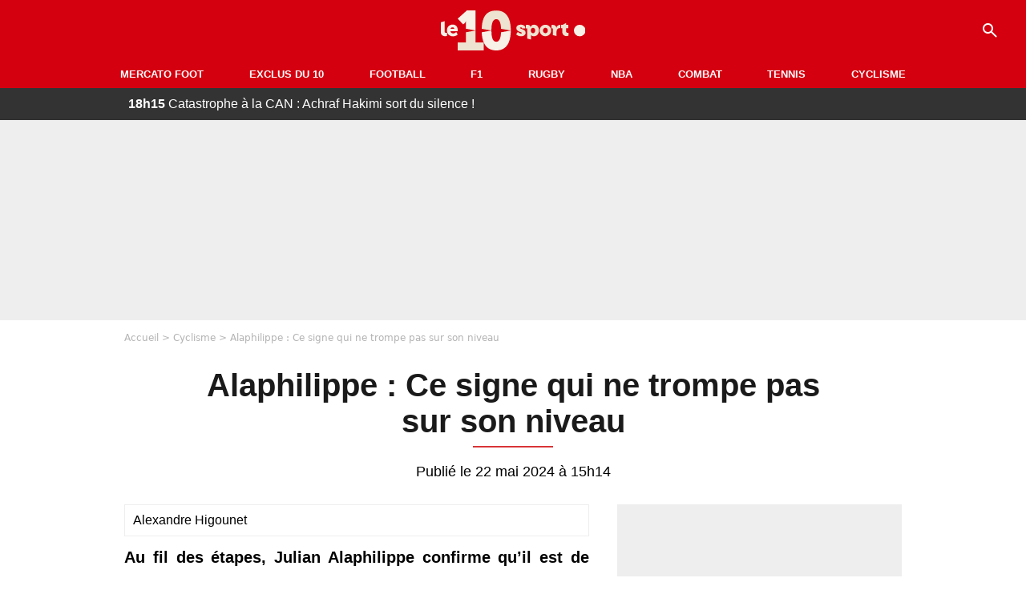

--- FILE ---
content_type: text/html; charset=UTF-8
request_url: https://le10sport.com/cyclisme/alaphilippe-ce-signe-qui-ne-trompe-pas-sur-son-niveau-697675
body_size: 10413
content:
<!DOCTYPE html>
<html lang="fr-FR">
    <head>
        <meta charset="UTF-8">
        <meta name="viewport" content="width=device-width, initial-scale=1.0">

            <meta http-equiv="X-UA-Compatible" content="IE=edge">
    <title>Alaphilippe : Ce signe qui ne trompe pas sur son niveau - Le10sport.com</title>
    <meta name="robots" content="index,follow,max-snippet:-1,max-image-preview:large,max-video-preview:-1">
                    <meta name="keywords" content="" />
    <meta name="Googlebot" content="noarchive" />
    <meta name="distribution" content="global" />
    <meta name="author" content="Le10Sport.com" />
    <meta name="country" content="France" />
    <meta name="geo.country" content="FR" />
    <meta name="description" content="Au fil des étapes, Julian Alaphilippe confirme qu’il est de retour à son top niveau. Encore mardi, lors de la 16ème étape montagneuse, le Français s’est porté à l’avant. Si le fait d’être échappé n’est pas signifiant, d’autres signes, en revanche, en…">

    <meta property="og:description" content="Au fil des étapes, Julian Alaphilippe confirme qu’il est de retour à son top niveau. Encore mardi, lors de la 16ème étape montagneuse, le Français s’est porté à l’avant. Si le fait d’être échappé n’est pas signifiant, d’autres signes, en revanche, en…" />
    <meta property="og:site_name" content="Le10Sport" />

    
    <meta property="og:type" content="article" />

    <meta name="twitter:card" content="summary_large_image" />

            <meta property="og:title" content="Alaphilippe : Ce signe qui ne trompe pas sur son niveau" />
        <meta name="twitter:title" content="Alaphilippe : Ce signe qui ne trompe pas sur son niveau" />
    
            <meta property="og:locale" content="fr_FR" />
    
    <meta property="og:image" content="https://le10static.com/img/cache/article/1200x675/0000/0023/239744.jpeg" />
            <meta property="og:url" content="https://le10sport.com/cyclisme/alaphilippe-ce-signe-qui-ne-trompe-pas-sur-son-niveau-697675" />
    <meta name="twitter:site" content="@le10sport" />
    <meta name="twitter:description" content="Au fil des étapes, Julian Alaphilippe confirme qu’il est de retour à son top niveau. Encore mardi, lors de la 16ème étape montagneuse, le Français s’est porté à l’avant. Si le fait d’être échappé n’est pas signifiant, d’autres signes, en revanche, en…" />
    <meta name="twitter:widgets:csp" content="on">
    
    <link rel="apple-touch-icon" sizes="180x180" href="/static/common/logo/apple-touch-icon.png">
    <link rel="manifest" href="/site.webmanifest">
    <link rel="mask-icon" href="/static/common/logo/safari-pinned-tab.svg" color="#D4000F">
    <meta name="msapplication-config" content="/logo/browserconfig.xml">
    <meta name="msapplication-TileColor" content="#00aba9">
    <meta name="theme-color" content="#ffffff">

                                
                        
        
    
    
    
    
                    <meta property="article:published_time" content="2024-05-22T15:14:00+02:00">
    
                    <meta property="article:modified_time" content="2024-05-22T15:14:00+02:00">
    
            <meta property="article:section" content="Cyclisme" />
    
    
            <link rel="icon" type="image/png" sizes="32x32" href="/static/common/logo/favicon-32x32.png">
    <link rel="icon" type="image/png" sizes="16x16" href="/static/common/logo/favicon-16x16.png">

                    <link rel="preload" href="https://le10static.com/img/cache/article/576x324/0000/0023/239744.jpeg" as="image" />
    
        <link rel="preload" href="/static/common/logo/logo_brand.svg" as="image" />


        
            <link rel="preload" href="/static/fr_FR/default-a35c350d81d2fd68bc23.css" as="style" />
    <link rel="stylesheet" href="/static/fr_FR/default-a35c350d81d2fd68bc23.css">

        
<script type="text/javascript">
(function(global) {
    var fontCss           = localStorage.getItem('esv_font_code');
    var distantFontHash   = localStorage.getItem('esv_font_url');
    var currentFontHash   = "\/static\/fr_FR\/fonts_standalone\u002D5f03b983ec1c912ded40.css";

    if (fontCss && distantFontHash && (distantFontHash === currentFontHash)) {
        var style           = document.createElement('style');
            style.type      = 'text/css';
            style.innerHTML = fontCss;

        document.head.appendChild(style);
    }
}(window));
</script>
    </head>

            
    <body class="base-body newsPage-universe article-route ">
            <div class="sub-body">

            

<header id="header-main" class="header-main js-header-main">
    <div class="header-top">
        <div class="header-top-left">
            <i id="header-main-menu-icon" class="header-main-menu-icon ui-icons">menu</i>
            <i id="header-main-close-icon" class="header-main-close-icon ui-icons">close2</i>
        </div>

                                <span class="js-b16 1F header-main-logo" aria-label="Accueil">
                <img
                    class="header-logo"
                    src="/static/common/logo/logo_brand.svg"
                    alt="Logo du 10sport"
                    width="180"
                    height="50"
                >
            </span>
                    
        <div class="header-top-right">
                        <div class="header-main-btn-holder">
                                    
                                                </div>
            
                                        <i id="header-main-search-icon" class="ui-icons header-main-search-icon">search</i>
                    </div>
    </div>

                        <nav id="header-nav-panel" class="header-bottom header-nav-unloaded" >
            
                
    <div class="header-main-dropdown-container ">
        <div class="header-main-category">
                            <span class="js-b16 45CBCBC0C22D1F1F48432A20C2C04FC1CB19424F4E1F444F4FCB414A48481F4E43C1424ACB4F1F header-main-nav-link ">Mercato Foot</span>
            
                    </div>

            </div>
            
                
    <div class="header-main-dropdown-container ">
        <div class="header-main-category">
                            <span class="js-b16 45CBCBC0C22D1F1F48432A20C2C04FC1CB19424F4E1F43C54248C31E4BC31E2A201F header-main-nav-link ">Exclus du 10</span>
            
                    </div>

            </div>
            
                
    <div class="header-main-dropdown-container ">
        <div class="header-main-category">
                            <span class="js-b16 45CBCBC0C22D1F1F48432A20C2C04FC1CB19424F4E1F444F4FCB414A48481F header-main-nav-link ">Football</span>
            
                    </div>

            </div>
            
                
    <div class="header-main-dropdown-container ">
        <div class="header-main-category">
                            <span class="js-b16 45CBCBC0C22D1F1F48432A20C2C04FC1CB19424F4E1F444FC14EC348432A1F header-main-nav-link ">F1</span>
            
                    </div>

            </div>
            
                
    <div class="header-main-dropdown-container ">
        <div class="header-main-category">
                            <span class="js-b16 45CBCBC0C22D1F1F48432A20C2C04FC1CB19424F4E1FC1C34C41C61F header-main-nav-link ">Rugby</span>
            
                    </div>

            </div>
            
                
    <div class="header-main-dropdown-container ">
        <div class="header-main-category">
                            <span class="js-b16 45CBCBC0C22D1F1F48432A20C2C04FC1CB19424F4E1F414AC24743CB1F49414A1F header-main-nav-link ">NBA</span>
            
                    </div>

            </div>
            
                
    <div class="header-main-dropdown-container ">
        <div class="header-main-category">
                            <span class="js-b16 45CBCBC0C22D1F1F48432A20C2C04FC1CB19424F4E1F424F4E414ACB1F header-main-nav-link ">Combat</span>
            
                    </div>

            </div>
            
                
    <div class="header-main-dropdown-container ">
        <div class="header-main-category">
                            <span class="js-b16 45CBCBC0C22D1F1F48432A20C2C04FC1CB19424F4E1FCB43494946C21F header-main-nav-link ">Tennis</span>
            
                    </div>

            </div>
            
                
    <div class="header-main-dropdown-container ">
        <div class="header-main-category">
                            <span class="js-b16 45CBCBC0C22D1F1F48432A20C2C04FC1CB19424F4E1F42C6424846C24E431F header-main-nav-link ">Cyclisme</span>
            
                    </div>

            </div>
</nav>
            
        <div id="header-main-search-container" class="header-main-search-container">
        <div id="header-main-search-canceled" class="header-main-search-canceled">Annuler</div>

        
<form method="post" action="/rechercher/" class="search-form js-search">
    <label for="search_bar" class="search-form-label" aria-label="Recherche"><i class="search-form-picto ui-icons">search</i></label>
    <input
        id="search_bar"
        name="q"
        type="text"
        class="search-form-input js-input-txt"
        placeholder="Recherche"
    />
    <button type="submit" class="search-form-submit js-submit-form" disabled aria-label="label.header.search.submit">
        ok
    </button>
</form></div>
    </header>

            
                
    <div class="tickertape" id="tickertape">
    <ol>
                <li>
            <a href="https://le10sport.com/football/can/catastrophe-a-la-can-achraf-hakimi-sort-du-silence-772398">
            <strong>18h15</strong>
                Catastrophe à la CAN : Achraf Hakimi sort du silence ! 
            </a>
        </li>
                <li>
            <a href="https://le10sport.com/rugby/antoine-dupont-se-lache-apres-la-rupture-il-a-pris-du-plaisir-772360">
            <strong>18h10</strong>
                Antoine Dupont se lâche après la rupture : «Il a pris du plaisir»
            </a>
        </li>
                <li>
            <a href="https://le10sport.com/football/espagne/real-madrid/puni-kylian-mbappe-a-une-reaction-lunaire-772383">
            <strong>18h00</strong>
                Puni, Kylian Mbappé a une réaction lunaire ! 
            </a>
        </li>
                <li>
            <a href="https://le10sport.com/football/ligue1/psg/nuno-mendes-la-grave-blessure-qui-choque-le-psg-772331">
            <strong>17h45</strong>
                Nuno Mendes : La grave blessure qui choque le PSG !
            </a>
        </li>
                <li>
            <a href="https://le10sport.com/football/equipe-de-france/zidane-et-le-gros-scandale-en-equipe-de-france-772364">
            <strong>17h30</strong>
                Zidane et le gros scandale en équipe de France !
            </a>
        </li>
            </ol>
</div>

                            



    


<div class="ad-placement ad-placement-header ad-placeholder">
                    
<div class="ad-logo"></div>    
    <div class="ad-container">
        
                    <div class="ad-item "
                id="jad-header-01"
                data-position="header"
                data-device="all"
                data-keywords="%5B%5D">
            </div>
            </div>
</div>

            
            <main class="main-content" id="main-content">
                            <div class="breadcrumb">
    <a class="item" href="/">Accueil</a><a class="item" href="/cyclisme/">Cyclisme</a><h1 class="item" role="heading" aria-level="1">Alaphilippe : Ce signe qui ne trompe pas sur son niveau</h1></div>            
            
                                                
    
    
    
    <div class="title-page-container article-title"
            >
                <div class="title-page-text">
        Alaphilippe : Ce signe qui ne trompe pas sur son niveau</div></div>


<time class="article-time-info" datetime="000000">
                    Publié le 22 mai 2024 à 15h14
            </time>

    <div class="gd-2-cols">
                    <div class="left-col">
                    <article class="main-article" id="main-article">
        <div class="author-head author-head-newspage">
                
    
    <div class="author-info">
                    <div class="author-name">Alexandre Higounet</div>
                    </div>

    </div>

        <p class="heading">Au fil des étapes, Julian Alaphilippe confirme qu’il est de retour à son top niveau. Encore mardi, lors de la 16ème étape montagneuse, le Français s’est porté à l’avant. Si le fait d’être échappé n’est pas signifiant, d’autres signes, en revanche, en apportent une preuve beaucoup plus concrète. Analyse.</p>

        <div class="media-wrapper">
            


        
<div class="player-container js-media-player player-main"  id="player-main">
                                                        
                    <div class="player-item"
        
                    data-playlist-id="x7g6br"
        
        
        
                    data-position="playertop"
        
                    data-smart-mute="1"
        
        data-player-id="x1j5dg"
    >
        <div class="player-anchor" >
                            <img class="player-thumbnail" src="https://le10static.com/img/cache/article/576x324/0000/0023/239744.jpeg" width="580" height="326" >
                    </div>
    </div>
                        
                </div>

        </div>

                                
                            <div  class="editor-text">
                                        <p><a href="https://le10sport.com/cyclisme/tour-de-france/tour-de-france-lefevere-a-son-opinion-pour-alaphilippe-697527">Julian Alaphilippe</a> est en train de confirmer au fil des étapes qu’il est véritablement de retour vers un haut niveau. La 16ème étape, arrivée hier au sommet et disputée dans des conditions climatiques déplorables, en apporte une nouvelle preuve.</p>
                </div>
            
            
                                                            

    

    


<div class="ad-placement ad-placement-atf mg-gap ad-only-mobile ad-placeholder">
                    
<div class="ad-logo"></div>    
    <div class="ad-container">
        
                    <div class="ad-item "
                id="jad-atf_mobile-01"
                data-position="rectangle_atf"
                data-device="mobile"
                data-keywords="%5B%5D">
            </div>
            </div>
</div>

            
            
                            <div class="editor-social">
                                                                        <blockquote class="twitter-tweet">  <p dir="ltr" lang="fr" class="lead">Cyclisme : Alaphilippe fait une révélation improbable https://t.co/l34kZ6K2Nd pic.twitter.com/LBNbPxBTvz</p>  — le10sport (@le10sport) <a href="https://twitter.com/le10sport/status/1793020334536630743?ref_src=twsrc%5Etfw">May 21, 2024</a></blockquote>
                                                            </div>
            
                                            
                            <div  class="editor-text">
                                            <h2>Une nouvelle prestation parlante en montagne...</h2>
                                        <p>Le Français a passé la journée à l’avant, éparpillant ses compagnons d’échappée dans les dernières montées, avant d’être revu dans le final, mais au terme d'un sacré raid. Après la course, <strong>Alaphilippe</strong> a commenté, dans des propos rapportés par <em>cyclismactu.net</em> : «<em> Ce n’était pas du tout prévu parce que je n’avais même pas mis mon maillot de course, ni ma radio. J’étais dernier au départ, j’ai pris un coup d’élastique après un rond-point et je me suis dit : ‘je vais aller un peu devant pour voir ce qu’il se passe’. C'était une journée de folie, avec un changement de parcours dû à la météo, et un rythme à toute épreuve du début jusqu'à l'arrivée. La météo n’a pas rendu la tâche facile, mais les pneus pluie de Specialized ont beaucoup d’adhérence dans ces conditions. J’ai roulé selon mon instinct et je peux être heureux de la façon dont j’ai donné le meilleur de moi-même. Mais il faisait froid aujourd'hui </em>».</p>
                </div>
            
            
                                            
                            <div  class="editor-text">
                                            <h2>Des signes qui ne trompent pas sur son retour au top</h2>
                                        <p>Certains signes ne trompent pas sur le niveau actuel d’<strong>Alaphilippe</strong>. Au-delà du fait qu’il est en mesure d’être devant pour la gagne dans des étapes de montagne, un premier signe qu’il est très bien, le double champion du monde ne s’est pas non plus totalement effondré après avoir été repris par le groupe de contre. Au final, il termine l’étape à la 29ème place, pas très loin des meilleurs. Plus que le nombre d’échappées auxquelles il participe, le fait qu’il soit présent dans le final et finisse proche des premiers apparaît comme une confirmation solide que le Français revient fort. « <em>Je n’ai aucun regret car j’ai vraiment apprécié l'étape. La forme est bonne, l'ambiance est excellente dans l'équipe et la confiance est là, donc nous continuerons d'essayer dans les prochaines étapes</em> », a d’ailleurs conclu <strong>Alaphilippe</strong>.</p>
                </div>
            
            
                        </article>

    
        <small class="text-muted">Articles liés</small>
    <ul class="article-links">
                    <li><a href="https://le10sport.com/cyclisme/clash-avec-alaphilippe-marion-rousse-repond-cash-697045">Clash avec Alaphilippe, Marion Rousse répond cash</a></li>
                    <li><a href="https://le10sport.com/cyclisme/cyclisme-alaphilippe-fait-une-revelation-improbable-697596">Cyclisme : Alaphilippe fait une révélation improbable</a></li>
            </ul>

    
<ins
    class="taboola js-taboola"
    id="taboola-below-article-thumbnails"
    data-id="le10-ins-40"
    data-url="https://cdn.taboola.com/libtrc/le10sport/loader.js"
    data-mode="{&quot;mode&quot;:&quot;thumbnails-b&quot;,&quot;container&quot;:&quot;taboola-below-article-thumbnails&quot;,&quot;placement&quot;:&quot;Below Article Thumbnails&quot;,&quot;target_type&quot;:&quot;mix&quot;,&quot;article&quot;:&quot;auto&quot;}">
</ins>
            </div>
        
                                    <aside class="right-col">
                     


    
    

    
<div class="ad-placement ad-placement-atf mg-container ad-only-desk ad-placeholder ad-sticky">
                    
<div class="ad-logo"></div>    
    <div class="ad-container">
        
                    <div class="ad-item "
                id="jad-atf_desktop-01"
                data-position="rectangle_atf"
                data-device="desktop"
                data-keywords="%5B%5D">
            </div>
            </div>
</div>
 <div class="panel">
    <div class="panel-heading">Fil info</div>

    <ul class="list-group">
                <li class="js-headline-li list-group-item">
                        <a class="panel-item-link " href="https://le10sport.com/football/can/catastrophe-a-la-can-achraf-hakimi-sort-du-silence-772398">
                <span class="text-primary">18h15</span>
                <span class="text-secondary">CAN</span>
                <span class="text ellipsis">Catastrophe à la CAN : Achraf Hakimi sort du silence ! </span>
            </a>
        </li>
                <li class="js-headline-li list-group-item">
                        <a class="panel-item-link " href="https://le10sport.com/rugby/antoine-dupont-se-lache-apres-la-rupture-il-a-pris-du-plaisir-772360">
                <span class="text-primary">18h10</span>
                <span class="text-secondary">Rugby</span>
                <span class="text ellipsis">Antoine Dupont se lâche après la rupture : «Il a pris du plaisir»</span>
            </a>
        </li>
                <li class="js-headline-li list-group-item">
                        <a class="panel-item-link " href="https://le10sport.com/football/espagne/real-madrid/puni-kylian-mbappe-a-une-reaction-lunaire-772383">
                <span class="text-primary">18h00</span>
                <span class="text-secondary">Real Madrid</span>
                <span class="text ellipsis">Puni, Kylian Mbappé a une réaction lunaire ! </span>
            </a>
        </li>
                <li class="js-headline-li list-group-item">
                        <a class="panel-item-link " href="https://le10sport.com/football/ligue1/psg/nuno-mendes-la-grave-blessure-qui-choque-le-psg-772331">
                <span class="text-primary">17h45</span>
                <span class="text-secondary">PSG</span>
                <span class="text ellipsis">Nuno Mendes : La grave blessure qui choque le PSG !</span>
            </a>
        </li>
                <li class="js-headline-li list-group-item">
                        <a class="panel-item-link " href="https://le10sport.com/football/equipe-de-france/zidane-et-le-gros-scandale-en-equipe-de-france-772364">
                <span class="text-primary">17h30</span>
                <span class="text-secondary">Équipe de France</span>
                <span class="text ellipsis">Zidane et le gros scandale en équipe de France !</span>
            </a>
        </li>
            </ul>

    </div>

    
<div class="panel panel-default">
    <div class="panel-heading">
        Cyclisme

                    
            </div>

    <ul class="list-group">
                <li class="list-group-item">
                        <a class="panel-item-link " href="https://le10sport.com/cyclisme/cyclisme-il-fixe-la-date-du-declin-de-pogacar-772358">
                                <span class="text ellipsis">Cyclisme : Il fixe la date du déclin de Pogacar...</span>
            </a>
        </li>
                <li class="list-group-item">
                        <a class="panel-item-link " href="https://le10sport.com/cyclisme/cyclisme-tour-de-france-kuss-pronostique-la-victoire-de-vingegaard-772351">
                                <span class="text ellipsis">Cyclisme - Tour de France : Kuss pronostique la victoire de Vingegaard !</span>
            </a>
        </li>
                <li class="list-group-item">
                        <a class="panel-item-link " href="https://le10sport.com/cyclisme/cyclisme-tour-de-france-lutte-pour-le-maillot-jaune-remco-evenepoel-va-savoir-772241">
                                <span class="text ellipsis">Cyclisme - Tour de France : Lutte pour le maillot jaune ? Remco Evenepoel va savoir</span>
            </a>
        </li>
                <li class="list-group-item">
                        <a class="panel-item-link " href="https://le10sport.com/cyclisme/cyclisme-les-contradictions-de-vingegaard-772231">
                                <span class="text ellipsis">Cyclisme : Les contradictions de Vingegaard...</span>
            </a>
        </li>
                <li class="list-group-item">
                        <a class="panel-item-link " href="https://le10sport.com/cyclisme/cyclisme-le-secret-de-pogacar-enfin-revele-772224">
                                <span class="text ellipsis">Cyclisme : Le secret de Pogacar enfin révélé ?</span>
            </a>
        </li>
                <li class="list-group-item">
                        <a class="panel-item-link " href="https://le10sport.com/cyclisme/cyclisme-vingegaard-marque-sa-difference-avec-pogacar-772212">
                                <span class="text ellipsis">Cyclisme : Vingegaard marque sa différence avec Pogacar</span>
            </a>
        </li>
            </ul>

        <div class="panel-footer">
        <span class="js-b16 1F42C6424846C24E431F footer-link">News Cyclisme</span>
    </div>
    </div>


 



    

    
<div class="ad-placement ad-placement-right-column-ad-2 mg-container ad-placeholder ad-sticky">
                    
<div class="ad-logo"></div>    
    <div class="ad-container">
        
                    <div class="ad-item "
                id="jad-mtf-01"
                data-position="rectangle_mtf"
                data-device="all"
                data-keywords="%5B%5D">
            </div>
            </div>
</div>
 <div class="panel panel-default">
    <div class="panel-heading top-read">
        Top Articles
        
    </div>
    <ul class="list-group">
                <li class="list-group-item">
                        <a class="panel-item-link " href="https://le10sport.com/formule1/f1-transfert-avec-verstappen-pierre-gasly-recoit-un-coup-de-fil-771313">
                <span class="text-primary">Formule1</span>
                <span class="text ellipsis">F1 - Transfert avec Verstappen : Pierre Gasly reçoit un coup de fil ! </span>
            </a>
        </li>
                <li class="list-group-item">
                        <a class="panel-item-link " href="https://le10sport.com/football/separation-officielle-zidane-dit-tout-771286">
                <span class="text-primary">Football</span>
                <span class="text ellipsis">Séparation officielle : Zidane dit tout !</span>
            </a>
        </li>
                <li class="list-group-item">
                        <a class="panel-item-link " href="https://le10sport.com/football/bixente-lizarazu-et-claire-keim-separes-la-revelation-sur-le-couple-770859">
                <span class="text-primary">Football</span>
                <span class="text ellipsis">Bixente Lizarazu et Claire Keim séparés : La révélation sur le couple</span>
            </a>
        </li>
                <li class="list-group-item">
                        <a class="panel-item-link " href="https://le10sport.com/football/ligue1/psg/psg-cest-termine-pour-lucas-chevalier-771368">
                <span class="text-primary">PSG</span>
                <span class="text ellipsis">PSG : C&#039;est terminé pour Lucas Chevalier ! </span>
            </a>
        </li>
                <li class="list-group-item">
                        <a class="panel-item-link " href="https://le10sport.com/football/bixente-lizarazu-et-lhomosexualite-lannonce-cash-sur-un-plateau-tv-771252">
                <span class="text-primary">Football</span>
                <span class="text ellipsis">Bixente Lizarazu et l’homosexualité : L&#039;annonce cash sur un plateau TV !</span>
            </a>
        </li>
                <li class="list-group-item">
                        <a class="panel-item-link " href="https://le10sport.com/football/cest-termine-zidane-fait-une-annonce-sur-les-reseaux-sociaux-771537">
                <span class="text-primary">Football</span>
                <span class="text ellipsis">C’est terminé : Zidane fait une annonce sur les réseaux sociaux</span>
            </a>
        </li>
            </ul>
</div>

            <div class="panel panel-default" id="panel-survey">
        <div class="panel-heading survey">Sondage</div>

        <div class="panel-body">
            <p class="survey-title">Transfert à 80M€ : Séparation imminente au PSG ? </p>
            <div id="survey-result" class="survey-result survey-result-hidden">
                <div class="survey-result-item">
                                                                    <div class="name">Oui, Gonçalo Ramos doit partir à l&#039;Atletico de Madrid </div>
                        <div class="progress">
                            <div
                                class="progress-bar active"
                                role="progressbar"
                                aria-valuenow="35"
                                aria-valuemin="0"
                                aria-valuemax="100"
                                style="width: 35%;"
                            >
                                <div class="percent">35%</div>
                            </div>
                        </div>
                                                                    <div class="name">Il doit signer ailleurs </div>
                        <div class="progress">
                            <div
                                class="progress-bar active"
                                role="progressbar"
                                aria-valuenow="11"
                                aria-valuemin="0"
                                aria-valuemax="100"
                                style="width: 11%;"
                            >
                                <div class="percent">11%</div>
                            </div>
                        </div>
                                                                    <div class="name">Non, il doit rester au PSG </div>
                        <div class="progress">
                            <div
                                class="progress-bar active"
                                role="progressbar"
                                aria-valuenow="54"
                                aria-valuemin="0"
                                aria-valuemax="100"
                                style="width: 54%;"
                            >
                                <div class="percent">54%</div>
                            </div>
                        </div>
                                    </div>

                            </div>

                        <form id="survey" action="/sondage.php" method="post">
                <input type="hidden" name="pollId" value="4812">
                                    <div class="radio">
                        <label>
                            <input class="survey-item-radio" type="radio" name="answer" value="32553" required>
                            Oui, Gonçalo Ramos doit partir à l&#039;Atletico de Madrid 
                        </label>
                    </div>
                                    <div class="radio">
                        <label>
                            <input class="survey-item-radio" type="radio" name="answer" value="32554" required>
                            Il doit signer ailleurs 
                        </label>
                    </div>
                                    <div class="radio">
                        <label>
                            <input class="survey-item-radio" type="radio" name="answer" value="32552" required>
                            Non, il doit rester au PSG 
                        </label>
                    </div>
                                <div class="text-center">
                    <button class="btn btn-md btn-primary" type="submit" id="survey-submit">Voter</button>
                    <span class="btn-show-result" id="survey-show">Voir les résultats</span>
                </div>
            </form>
                    </div>
    </div>
    
    
<div class="panel panel-default">
    <div class="panel-heading">
        Mercato Foot

                    
            </div>

    <ul class="list-group">
                <li class="list-group-item">
                        <a class="panel-item-link " href="https://le10sport.com/football/mercato/mercato-om-nouvelle-surprise-avec-un-joueur-de-lalgerie-772344">
                                <span class="text ellipsis">Mercato - OM : Nouvelle surprise avec un joueur de l’Algérie ?</span>
            </a>
        </li>
                <li class="list-group-item">
                        <a class="panel-item-link " href="https://le10sport.com/football/mercato/transfert-a-letranger-un-gros-joueur-sannonce-a-lom-772352">
                                <span class="text ellipsis">Transfert à l’étranger : Un gros joueur s’annonce à l’OM !</span>
            </a>
        </li>
                <li class="list-group-item">
                        <a class="panel-item-link " href="https://le10sport.com/football/mercato/transfert-a-lom-la-grosse-punition-est-annoncee-772382">
                                <span class="text ellipsis">Transfert à l’OM : La grosse punition est annoncée !</span>
            </a>
        </li>
                <li class="list-group-item">
                        <a class="panel-item-link " href="https://le10sport.com/football/mercato/depart-du-psg-le-transfert-planifie-de-longue-date-par-mbappe-772380">
                                <span class="text ellipsis">Départ du PSG : Le transfert planifié de longue date par Mbappé ! </span>
            </a>
        </li>
                <li class="list-group-item">
                        <a class="panel-item-link " href="https://le10sport.com/football/mercato/psg-fou-furieux-il-vire-un-joueur-le-vestiaire-intervient-772350">
                                <span class="text ellipsis">PSG - Fou furieux, il vire un joueur : Le vestiaire intervient !</span>
            </a>
        </li>
                <li class="list-group-item">
                        <a class="panel-item-link " href="https://le10sport.com/football/mercato/transfert-a-lom-le-gros-coup-tente-a-paris-772362">
                                <span class="text ellipsis">Transfert à l&#039;OM : Le gros coup tenté à Paris !</span>
            </a>
        </li>
            </ul>

        <div class="panel-footer">
        <span class="js-b16 1F444F4FCB414A48481F4E43C1424ACB4F1F footer-link">Mercato Foot</span>
    </div>
    </div>


 



    

    
<div class="ad-placement ad-placement-right-column-ad-3 mg-container ad-placeholder ad-sticky">
                    
<div class="ad-logo"></div>    
    <div class="ad-container">
        
                    <div class="ad-item "
                id="jad-btf-01"
                data-position="rectangle_btf"
                data-device="all"
                data-keywords="%5B%5D">
            </div>
            </div>
</div>
 
                </aside>
                        </div>
            </main>

                            
    




    
                        
<footer class="footer-wrapper" id="footer-main">
    <div class="footer-brand-logo">
                    <img
                class="footer-brand-logo-img"
                src="/static/common/logo/logo_brand.svg"
                alt="Le10sport"
                width="180"
                height="50"
                
            >
            </div>

                            
        <div class="footer-info-container">
                <span class="js-b16 1FC243C1C44642431F424F49CB4A42CB footer-link">Contact</span>
        <span class="js-b16 1FC243C1C44642431F424CC3 footer-link">CGU</span>
        <span class="js-b16 1FC243C1C44642431F424CC4 footer-link">CGV</span>
        <span class="js-b16 1FC243C1C44642431F4E4349CB464F49C21E48434C4A4843C2 footer-link">Mentions légales</span>
        <span class="js-b16 1FC243C1C44642431FC0C14FCB4342CB464F491E4B4F49494343C2 footer-link">Politique de protection des données</span>
        <span class="js-b16 1FC0484A491E4BC31EC246CB431F footer-link">Plan du site</span>
        <span class="js-b16 1FC243C1C44642431FC04F4846CB46CAC3431E424F4F474643C2 footer-link">Cookies</span>
        <span class="js-b16 1FC243C1C44642431F4C43C143C11EC3CB46CA1945CB4E footer-link">Gérer Utiq</span>
        <a href="javascript:Didomi.notice.show()" class="footer-link">Préférences cookies</a>
            </div>
    
    <div class="footer-copyright-container">
        <div class="footer-webedia-logo">
                            <img
                    src="/static/common/logo/logo-webedia-white.svg"
                    alt="Logo Webedia"
                    width="200"
                    height="65"
                    loading="lazy"
                >
                    </div>
        <p class="footer-copyright">
            Copyright © 2008 - 2026 <br> Webedia - Le10sport.com est un site de la société 10 MEDIAS
        </p>
    </div>
</footer>


    
                            



    


<div class="ad-placement ad-placement-footer ad-placeholder">
                    
<div class="ad-logo"></div>    
    <div class="ad-container">
        
                    <div class="ad-item "
                id="jad-footer-01"
                data-position="footer"
                data-device="all"
                data-keywords="%5B%5D">
            </div>
            </div>
</div>

                






<div class="ad-placement ad-placement-interstitial">
    
    <div class="ad-container">
        
                    <div class="ad-item "
                id="jad-interstitial-01"
                data-position="interstitial"
                data-device="all"
                data-keywords="%5B%5D">
            </div>
            </div>
</div>

                






<div class="ad-placement ad-placement-pulse">
    
    <div class="ad-container">
        
                    <div class="ad-item "
                id="jad-pulse-01"
                data-position="pulse"
                data-device="all"
                data-keywords="%5B%5D">
            </div>
            </div>
</div>

            
                <div class="easyAdsBox">&nbsp;</div>
    <div id="mq-state" class="mq-state"></div>    <div id="overlay-layer" class="overlay-layer"></div>

                
            <script type="application/ld+json">
{
    "@context": "https://schema.org",
    "@type": "NewsArticle",
    "headline": "Alaphilippe : Ce signe qui ne trompe pas sur son niveau",
    "mainEntityOfPage": {
        "@type": "WebPage",
        "@id": "https://le10sport.com/cyclisme/alaphilippe-ce-signe-qui-ne-trompe-pas-sur-son-niveau-697675"
    },
    "datePublished": "2024-05-22T15:14:00+02:00",
    "dateModified": "2024-05-22T15:14:00+02:00",

        "image": {
        "@type": "ImageObject",
        "url": "https://le10static.com/img/master/0000/0023/239744.jpeg",
        "width": "1200",
        "height": "675"
    },
        "author": {
                "@type": "Person",
    "name" : "Alexandre Higounet"
                },
    "publisher":
    {
            "@type": "Organization",
    "url": "https://le10sport.com/",
    "name": "le10sport",
    "description": "Retrouvez toute l&#039;actualité du sport en continu et en direct : Football, Mercato, F1, Tennis, NBA, Rugby et plus encore",
    "sameAs": [
        "https://twitter.com/le10sport",
        "https://www.facebook.com/le10sport"
    ],
    "logo": {
        "@type": "ImageObject",
        "url": "https://le10sport.com/static/common/logo/le10s-SEO-Red_Whiteback.png"
    }
    }
}
</script>
    
                                    <script type="text/javascript">
                    

window._GLOBALS = {"build":"0","locale":"fr_FR","website_name":"le10sport","jan_config":{"src":"https:\/\/cdn.lib.getjan.io\/library\/le10sport.js"},"jad_config":{"src":"https:\/\/cdn.lib.getjad.io\/library\/120157152\/LE10SPORT_FR_WEB","page":"\/120157152\/LE10SPORT_FR_WEB\/articles","keywords":{"site_route":"newsPage","main_category":"cyclisme","main_category_id":"23","secondary_categories":["cyclisme"],"secondary_categories_id":["23"],"content_id":"697675","content_title":"alaphilippe-ce-signe-qui-ne-trompe-pas-sur-son-niveau","content_publication_date":"2024-05-22 15:14:00","content_modification_date":"2024-05-22 15:14:00","content_author":"alexandre-higounet","content_author_id":"4","referrer":"undefined","gam_ad_unit":"\/120157152\/LE10SPORT_FR_WEB\/divers","is_adblock":"1"},"article_inread_added_interval":3,"ad_logo_src":"\/static\/common\/logo\/le10sport_placeholder.png","ad_title":"La suite apr\u00e8s la publicit\u00e9","disableAds":false},"jad_cmp":{"name":"didomi","siteId":"e23a01f6-a508-4e71-8f50-c1a9cae7c0d0","noticeId":"2A83KQX3","paywall":{"clientId":"AVvF60FpOZcS6UoBe6sf8isBLYwzuLgMQCnNdE-FvpoW_OhR8P6zERqhyuIBGPOxqrTHKxv7QxsXnfck","planId":"P-7ST99211HS168832NMBQZW2I","tosUrl":"https:\/\/le10sport.com\/service\/cgv","touUrl":"https:\/\/le10sport.com\/service\/cgu","privacyUrl":"https:\/\/le10sport.com\/service\/politique-cookies"},"includeCmp":false},"routes":{"current":"article"},"ga":{"route":"article","language":"fr_FR","ad_unit":"articles","site_route":"newsPage","main_category":"cyclisme","main_category_id":"23","secondary_categories":["cyclisme"],"secondary_categories_id":["23"],"content_id":"697675","content_title":"alaphilippe-ce-signe-qui-ne-trompe-pas-sur-son-niveau","content_publication_date":"2024-05-22 15:14:00","content_modification_date":"2024-05-22 15:14:00","content_author":"alexandre-higounet","content_author_id":"4","referrer":"undefined","is_amp":"","gam_ad_unit":"\/120157152\/LE10SPORT_FR_WEB\/articles","is_adblock":"1","type_page":"content","page_entity":"articles"},"gtm":{"id":"GTM-MTT3PBH"}}


var dataLayer = dataLayer || [{"route":"article","language":"fr_FR","ad_unit":"articles","site_route":"newsPage","main_category":"cyclisme","main_category_id":"23","secondary_categories":["cyclisme"],"secondary_categories_id":["23"],"content_id":"697675","content_title":"alaphilippe-ce-signe-qui-ne-trompe-pas-sur-son-niveau","content_publication_date":"2024-05-22 15:14:00","content_modification_date":"2024-05-22 15:14:00","content_author":"alexandre-higounet","content_author_id":"4","referrer":"undefined","is_amp":"","gam_ad_unit":"\/120157152\/LE10SPORT_FR_WEB\/divers","is_adblock":"1","type_page":"content","page_entity":"articles"}];

window.jad = window.jad || {};
jad.cmd = jad.cmd || [];

window.jan = window.jan || {};
jan.cmd = jan.cmd || [];
jancmd = function(){jan.cmd.push(arguments);};
                </script>

                <script src="/static/common/base-23f8b23592c389614a0d.js" defer></script><script src="/static/common/default-0da3b1feaaa0ff294ff9.js" defer></script>
            

    
    
    <script>
    window.nativePlacementsTrackingData = []
</script>


        
<script type="text/javascript">
    window._nli=window._nli||[],window._nli.push(["brand", "BNLI-1526"]),function(){var n,e,i=window._nli||(window._nli=[]);i.loaded||((n=document.createElement("script")).defer=!0,n.src="https://l.le10sport.com/sdk.js",(e=document.getElementsByTagName("script")[0]).parentNode.insertBefore(n,e),i.loaded=!0)}();
</script>

                            
    <!-- DIDOMI GLOBALS -->
    <script type="text/javascript">
        window.didomiOnReady = window.didomiOnReady || [];
        window.didomiEventListeners = window.didomiEventListeners || [];
    </script>

                
                    
                    <!-- DIDOMI CMP SCRIPT BY NOTICE ID -->
            <script type="text/javascript">window.gdprAppliesGlobally=true;(function(){function a(e){if(!window.frames[e]){if(document.body&&document.body.firstChild){var t=document.body;var n=document.createElement("iframe");n.style.display="none";n.name=e;n.title=e;t.insertBefore(n,t.firstChild)}
            else{setTimeout(function(){a(e)},5)}}}function e(n,r,o,c,s){function e(e,t,n,a){if(typeof n!=="function"){return}if(!window[r]){window[r]=[]}var i=false;if(s){i=s(e,t,n)}if(!i){window[r].push({command:e,parameter:t,callback:n,version:a})}}e.stub=true;function t(a){if(!window[n]||window[n].stub!==true){return}if(!a.data){return}
            var i=typeof a.data==="string";var e;try{e=i?JSON.parse(a.data):a.data}catch(t){return}if(e[o]){var r=e[o];window[n](r.command,r.parameter,function(e,t){var n={};n[c]={returnValue:e,success:t,callId:r.callId};a.source.postMessage(i?JSON.stringify(n):n,"*")},r.version)}}
            if(typeof window[n]!=="function"){window[n]=e;if(window.addEventListener){window.addEventListener("message",t,false)}else{window.attachEvent("onmessage",t)}}}e("__tcfapi","__tcfapiBuffer","__tcfapiCall","__tcfapiReturn");a("__tcfapiLocator");(function(e){
            var t=document.createElement("script");t.id="spcloader";t.type="text/javascript";t.async=true;t.src="https://sdk.privacy-center.org/"+e+"/loader.js?target_type=notice&target=2A83KQX3";t.charset="utf-8";var n=document.getElementsByTagName("script")[0];n.parentNode.insertBefore(t,n)})('e23a01f6-a508-4e71-8f50-c1a9cae7c0d0')})();</script>
                        
                    </div>
        <script defer src="https://static.cloudflareinsights.com/beacon.min.js/vcd15cbe7772f49c399c6a5babf22c1241717689176015" integrity="sha512-ZpsOmlRQV6y907TI0dKBHq9Md29nnaEIPlkf84rnaERnq6zvWvPUqr2ft8M1aS28oN72PdrCzSjY4U6VaAw1EQ==" data-cf-beacon='{"rayId":"9c103f2bbbdc2c38","version":"2025.9.1","serverTiming":{"name":{"cfExtPri":true,"cfEdge":true,"cfOrigin":true,"cfL4":true,"cfSpeedBrain":true,"cfCacheStatus":true}},"token":"0f27c1c38629431a9fa66f9dd7a0eaff","b":1}' crossorigin="anonymous"></script>
</body>
</html>


--- FILE ---
content_type: text/css
request_url: https://le10sport.com/static/fr_FR/default-a35c350d81d2fd68bc23.css
body_size: 28505
content:
@charset "UTF-8";@font-face{font-display:block;font-family:ui-icon;font-style:normal;font-weight:400;src:url([data-uri]) format("woff")}.ui-icons{word-wrap:normal;-webkit-font-feature-settings:"liga";-webkit-font-smoothing:antialiased;direction:ltr;display:inline-block;font-family:ui-icon;font-size:24px;font-style:normal;font-weight:400;letter-spacing:normal;line-height:1;text-transform:none;white-space:nowrap}article,aside,details,figcaption,figure,footer,header,hgroup,nav,section,summary{display:block}audio,canvas,video{display:inline-block}audio:not([controls]){display:none;height:0}[hidden],template{display:none}html{-webkit-text-size-adjust:100%;-ms-text-size-adjust:100%;background:#fff;color:#000;font-size:100%;touch-action:manipulation}button,html,input,select,textarea{font-family:sans-serif}body{-webkit-font-smoothing:antialiased;-moz-osx-font-smoothing:grayscale;background-color:#fff;font-family:-apple-system,BlinkMacSystemFont,Segoe UI,Roboto,Oxygen,Ubuntu,Cantarell,Fira Sans,Droid Sans,Helvetica Neue,Arial,sans-serif;margin:0;padding-top:3.375rem}a{background:transparent;text-decoration:none}a:focus{outline:thin dotted}a:active,a:hover{outline:0}abbr[title]{border-bottom:1px dotted}b,strong{font-weight:700}dfn{font-style:italic}mark{background:#ff0;color:#000}code,kbd,pre,samp{font-family:monospace,serif;font-size:1em}pre{word-wrap:break-word;white-space:pre;white-space:pre-wrap}q{quotes:"“" "”" "‘" "’"}q:after,q:before{content:"";content:none}small{font-size:80%}sub,sup{font-size:75%;line-height:0;position:relative;vertical-align:baseline}sup{top:-.5em}sub{bottom:-.25em}img{border:0}svg:not(:root){overflow:hidden}figure{margin:0}fieldset{margin:0;min-width:0}fieldset,legend{border:0;padding:0}legend{border-bottom:1px solid #e5e5e5;color:#333;display:block;font-size:24px;line-height:inherit;margin-bottom:22px;white-space:normal;width:100%}button,input,select,textarea{font-family:inherit;font-size:100%;margin:0;vertical-align:baseline}button,input{line-height:normal}button,select{text-transform:none}button,html input[type=button],input[type=reset],input[type=submit]{-webkit-appearance:button;cursor:pointer}button[disabled],input[disabled]{cursor:default}button::-moz-focus-inner,input::-moz-focus-inner{border:0;padding:0}textarea{overflow:auto;vertical-align:top}table{border-collapse:collapse;border-spacing:0}input[type=search]{-webkit-appearance:textfield;-webkit-appearance:none;-moz-appearance:none;appearance:none;box-sizing:content-box;box-sizing:border-box}input[type=search]::-webkit-search-cancel-button,input[type=search]::-webkit-search-decoration{-webkit-appearance:none}input[type=checkbox],input[type=radio]{box-sizing:border-box;line-height:normal;margin:4px 0 0;margin-top:1px\9;padding:0}.news-card-link:after{bottom:0;content:"";left:0;position:absolute;right:0;top:0}.footer-wrapper,.sub-body{position:relative}*,:after,:before{box-sizing:border-box}h1,h2,h3,h4,h5,h6{margin:0;padding:0}p{margin:0}body.overlay-is-open{overflow:hidden}.overlay-layer{background-color:rgba(0,0,0,.5);display:none;height:100%;left:0;position:fixed;top:0;width:100%;z-index:100000}.overlay-is-open .overlay-layer{display:block}.main-content{background-color:#fff;display:block;font-size:1rem;margin:0 auto;max-width:30rem;padding:.625rem .625rem 1px;position:relative;z-index:1}.mq-state{bottom:0;height:1px;position:absolute;right:0;width:1px;z-index:1}.mg-container{margin-bottom:3rem}.mg-content{margin-bottom:2rem}.mg-gap,.mg-title{margin-bottom:1.25rem}.header-main .ui-icons,.xXx,a,button{cursor:pointer}.mg-b-15{margin-bottom:.9375rem}.gd{display:grid}.gd-gap-10{grid-gap:.625rem}.gd-gap-15{grid-gap:.9375rem}.gd-gap-20{grid-gap:1.25rem}.gd-gap-25{grid-gap:1.5625rem}.gd-gap-30{grid-gap:1.875rem}.gd-row-gap-10{grid-row-gap:.625rem}.gd-row-gap-15{grid-row-gap:.9375rem}.gd-row-gap-20{grid-row-gap:1.25rem}.gd-row-gap-25{grid-row-gap:1.5625rem}.gd-row-gap-30{grid-row-gap:1.875rem}.gd-item-mw-0{min-width:0}.gd-gapless{grid-gap:0;row-gap:0}.gd-row-gapless{row-gap:0}.gd-s-1{grid-template-columns:repeat(1,1fr)}.gd-s-2{grid-template-columns:repeat(2,1fr)}.gd-s-3{grid-template-columns:repeat(3,1fr)}.gd-s-4{grid-template-columns:repeat(4,1fr)}.gd-2-cols{display:grid;grid-template-columns:1fr}.gd-2-cols .left-col,.gd-2-cols .right-col{min-width:0} /*!
* Bootstrap v3.3.7 (http://getbootstrap.com)
* Copyright 2011-2016 Twitter, Inc.
* Licensed under MIT (https://github.com/twbs/bootstrap/blob/master/LICENSE)
*/label{display:inline-block;font-size:small;font-weight:700;font-weight:200;margin-bottom:0;max-width:100%}fieldset[disabled] input[type=checkbox],fieldset[disabled] input[type=radio],input[type=checkbox].disabled,input[type=checkbox][disabled],input[type=radio].disabled,input[type=radio][disabled]{cursor:not-allowed}input[type=file]{display:block}input[type=range]{display:block;width:100%}select[multiple],select[size]{height:auto}input[type=checkbox]:focus,input[type=file]:focus,input[type=radio]:focus{outline:5px auto -webkit-focus-ring-color;outline-offset:-2px}output{padding-top:7px}.form-control,output{color:#555;display:block;font-size:16px;line-height:1.428571429}.form-control{background-color:#fff;background-image:none;border:1px solid #ccc;border-radius:4px;box-shadow:inset 0 1px 1px rgba(0,0,0,.075);height:36px;padding:6px 12px;transition:border-color .15s ease-in-out,box-shadow .15s ease-in-out;width:100%}.form-control:focus{border-color:#66afe9;box-shadow:inset 0 1px 1px rgba(0,0,0,.075),0 0 8px rgba(102,175,233,.6);outline:0}.form-control::-moz-placeholder{color:#999;opacity:1}.form-control:-ms-input-placeholder{color:#999}.form-control::-webkit-input-placeholder{color:#999}.form-control::-ms-expand{background-color:transparent;border:0}.form-control[disabled],.form-control[readonly],fieldset[disabled] .form-control{background-color:#eee;opacity:1}.form-control[disabled],fieldset[disabled] .form-control{cursor:not-allowed}textarea.form-control{height:auto}.form-group{margin-bottom:15px}.checkbox,.radio{display:block;margin-bottom:10px;margin-top:10px;position:relative}.checkbox.disabled label,.radio.disabled label,fieldset[disabled] .checkbox label,fieldset[disabled] .radio label{cursor:not-allowed}.checkbox label,.radio label{cursor:pointer;font-weight:400;margin-bottom:0;min-height:22px;padding-left:20px}.checkbox input[type=checkbox],.checkbox-inline input[type=checkbox],.radio input[type=radio],.radio-inline input[type=radio]{margin-left:-20px;margin-top:4px\9;position:absolute}.checkbox+.checkbox,.radio+.radio{margin-top:-5px}.checkbox-inline,.radio-inline{cursor:pointer;display:inline-block;font-weight:400;margin-bottom:0;padding-left:20px;position:relative;vertical-align:middle}.checkbox-inline.disabled,.radio-inline.disabled,fieldset[disabled] .checkbox-inline,fieldset[disabled] .radio-inline{cursor:not-allowed}.checkbox-inline+.checkbox-inline,.radio-inline+.radio-inline{margin-left:10px;margin-top:0}.form-control-static{margin-bottom:0;min-height:38px;padding-bottom:7px;padding-top:7px}.form-control-static.input-lg,.form-control-static.input-sm,.input-group-lg>.form-control-static.form-control,.input-group-lg>.form-control-static.input-group-addon,.input-group-lg>.input-group-btn>.form-control-static.btn,.input-group-sm>.form-control-static.form-control,.input-group-sm>.form-control-static.input-group-addon,.input-group-sm>.input-group-btn>.form-control-static.btn{padding-left:0;padding-right:0}.input-group-sm>.form-control,.input-group-sm>.input-group-addon,.input-group-sm>.input-group-btn>.btn,.input-sm{border-radius:3px;font-size:14px;height:33px;line-height:1.5;padding:5px 10px}.input-group-sm>.input-group-btn>select.btn,.input-group-sm>select.form-control,.input-group-sm>select.input-group-addon,select.input-sm{height:33px;line-height:33px}.input-group-sm>.input-group-btn>select[multiple].btn,.input-group-sm>.input-group-btn>textarea.btn,.input-group-sm>select[multiple].form-control,.input-group-sm>select[multiple].input-group-addon,.input-group-sm>textarea.form-control,.input-group-sm>textarea.input-group-addon,select[multiple].input-sm,textarea.input-sm{height:auto}.form-group-sm .form-control{border-radius:3px;font-size:14px;height:33px;line-height:1.5;padding:5px 10px}.form-group-sm select.form-control{height:33px;line-height:33px}.form-group-sm select[multiple].form-control,.form-group-sm textarea.form-control{height:auto}.form-group-sm .form-control-static{font-size:14px;height:33px;line-height:1.5;min-height:36px;padding:6px 10px}.input-group-lg>.form-control,.input-group-lg>.input-group-addon,.input-group-lg>.input-group-btn>.btn,.input-lg{border-radius:6px;font-size:20px;height:49px;line-height:1.3333333;padding:10px 16px}.input-group-lg>.input-group-btn>select.btn,.input-group-lg>select.form-control,.input-group-lg>select.input-group-addon,select.input-lg{height:49px;line-height:49px}.input-group-lg>.input-group-btn>select[multiple].btn,.input-group-lg>.input-group-btn>textarea.btn,.input-group-lg>select[multiple].form-control,.input-group-lg>select[multiple].input-group-addon,.input-group-lg>textarea.form-control,.input-group-lg>textarea.input-group-addon,select[multiple].input-lg,textarea.input-lg{height:auto}.form-group-lg .form-control{border-radius:6px;font-size:20px;height:49px;line-height:1.3333333;padding:10px 16px}.form-group-lg select.form-control{height:49px;line-height:49px}.form-group-lg select[multiple].form-control,.form-group-lg textarea.form-control{height:auto}.form-group-lg .form-control-static{font-size:20px;height:49px;line-height:1.3333333;min-height:42px;padding:11px 16px}.has-feedback{position:relative}.has-feedback .form-control{padding-right:45px}.form-control-feedback{display:block;height:36px;line-height:36px;pointer-events:none;position:absolute;right:0;text-align:center;top:0;width:36px;z-index:2}.form-group-lg .form-control+.form-control-feedback,.input-group-lg+.form-control-feedback,.input-group-lg>.form-control+.form-control-feedback,.input-group-lg>.input-group-addon+.form-control-feedback,.input-group-lg>.input-group-btn>.btn+.form-control-feedback,.input-lg+.form-control-feedback{height:49px;line-height:49px;width:49px}.form-group-sm .form-control+.form-control-feedback,.input-group-sm+.form-control-feedback,.input-group-sm>.form-control+.form-control-feedback,.input-group-sm>.input-group-addon+.form-control-feedback,.input-group-sm>.input-group-btn>.btn+.form-control-feedback,.input-sm+.form-control-feedback{height:33px;line-height:33px;width:33px}.has-success .checkbox,.has-success .checkbox-inline,.has-success .control-label,.has-success .help-block,.has-success .radio,.has-success .radio-inline,.has-success.checkbox label,.has-success.checkbox-inline label,.has-success.radio label,.has-success.radio-inline label{color:#3c763d}.has-success .form-control{border-color:#3c763d;box-shadow:inset 0 1px 1px rgba(0,0,0,.075)}.has-success .form-control:focus{border-color:#2b542c;box-shadow:inset 0 1px 1px rgba(0,0,0,.075),0 0 6px #67b168}.has-success .input-group-addon{background-color:#dff0d8;border-color:#3c763d;color:#3c763d}.has-success .form-control-feedback{color:#3c763d}.has-warning .checkbox,.has-warning .checkbox-inline,.has-warning .control-label,.has-warning .help-block,.has-warning .radio,.has-warning .radio-inline,.has-warning.checkbox label,.has-warning.checkbox-inline label,.has-warning.radio label,.has-warning.radio-inline label{color:#8a6d3b}.has-warning .form-control{border-color:#8a6d3b;box-shadow:inset 0 1px 1px rgba(0,0,0,.075)}.has-warning .form-control:focus{border-color:#66512c;box-shadow:inset 0 1px 1px rgba(0,0,0,.075),0 0 6px #c0a16b}.has-warning .input-group-addon{background-color:#fcf8e3;border-color:#8a6d3b;color:#8a6d3b}.has-warning .form-control-feedback{color:#8a6d3b}.has-error .checkbox,.has-error .checkbox-inline,.has-error .control-label,.has-error .help-block,.has-error .radio,.has-error .radio-inline,.has-error.checkbox label,.has-error.checkbox-inline label,.has-error.radio label,.has-error.radio-inline label{color:#a94442}.has-error .form-control{border-color:#a94442;box-shadow:inset 0 1px 1px rgba(0,0,0,.075)}.has-error .form-control:focus{border-color:#843534;box-shadow:inset 0 1px 1px rgba(0,0,0,.075),0 0 6px #ce8483}.has-error .input-group-addon{background-color:#f2dede;border-color:#a94442;color:#a94442}.has-error .form-control-feedback{color:#a94442}.has-feedback label~.form-control-feedback{top:27px}.has-feedback label.sr-only~.form-control-feedback{top:0}.help-block{color:#737373;display:block;font-size:small;margin-bottom:10px;margin-top:5px}.form-horizontal .checkbox,.form-horizontal .checkbox-inline,.form-horizontal .radio,.form-horizontal .radio-inline{margin-bottom:0;margin-top:0;padding-top:7px}.form-horizontal .checkbox,.form-horizontal .radio{min-height:29px}.form-horizontal .form-group{margin-left:-15px;margin-right:-15px}.form-horizontal .form-group:after,.form-horizontal .form-group:before{content:" ";display:table}.form-horizontal .form-group:after{clear:both}.form-horizontal .has-feedback .form-control-feedback{right:15px}.input-group{border-collapse:separate;display:table;position:relative}.input-group[class*=col-]{float:none;padding-left:0;padding-right:0}.input-group .form-control{float:left;margin-bottom:0;position:relative;width:100%;z-index:2}.input-group .form-control:focus{z-index:3}.input-group .form-control,.input-group-addon,.input-group-btn{display:table-cell}.input-group .form-control:not(:first-child):not(:last-child),.input-group-addon:not(:first-child):not(:last-child),.input-group-btn:not(:first-child):not(:last-child){border-radius:0}.input-group-addon,.input-group-btn{vertical-align:middle;white-space:nowrap;width:1%}.input-group-addon{background-color:#eee;border:1px solid #ccc;border-radius:4px;color:#555;font-size:16px;font-weight:400;line-height:1;padding:6px 12px;text-align:center}.input-group-addon.input-sm,.input-group-sm>.input-group-addon,.input-group-sm>.input-group-btn>.input-group-addon.btn{border-radius:3px;font-size:14px;padding:5px 10px}.input-group-addon.input-lg,.input-group-lg>.input-group-addon,.input-group-lg>.input-group-btn>.input-group-addon.btn{border-radius:6px;font-size:20px;padding:10px 16px}.input-group-addon input[type=checkbox],.input-group-addon input[type=radio]{margin-top:0}.input-group .form-control:first-child,.input-group-addon:first-child,.input-group-btn:first-child>.btn,.input-group-btn:first-child>.btn-group>.btn,.input-group-btn:first-child>.dropdown-toggle,.input-group-btn:last-child>.btn-group:not(:last-child)>.btn,.input-group-btn:last-child>.btn:not(:last-child):not(.dropdown-toggle){border-bottom-right-radius:0;border-top-right-radius:0}.input-group-addon:first-child{border-right:0}.input-group .form-control:last-child,.input-group-addon:last-child,.input-group-btn:first-child>.btn-group:not(:first-child)>.btn,.input-group-btn:first-child>.btn:not(:first-child),.input-group-btn:last-child>.btn,.input-group-btn:last-child>.btn-group>.btn,.input-group-btn:last-child>.dropdown-toggle{border-bottom-left-radius:0;border-top-left-radius:0}.input-group-addon:last-child{border-left:0}.input-group-btn{font-size:0;white-space:nowrap}.input-group-btn,.input-group-btn>.btn{position:relative}.input-group-btn>.btn+.btn{margin-left:-1px}.input-group-btn>.btn:active,.input-group-btn>.btn:focus,.input-group-btn>.btn:hover{z-index:2}.input-group-btn:first-child>.btn,.input-group-btn:first-child>.btn-group{margin-right:-1px}.input-group-btn:last-child>.btn,.input-group-btn:last-child>.btn-group{margin-left:-1px;z-index:2}.alert{border:1px solid transparent;border-radius:4px;margin-bottom:22px;padding:15px}.alert h4{color:inherit;margin-top:0}.alert .alert-link{font-weight:700}.alert>p,.alert>ul{margin-bottom:0}.alert>p+p{margin-top:5px}.alert-dismissable,.alert-dismissible{padding-right:35px}.alert-dismissable .close,.alert-dismissible .close{color:inherit;position:relative;right:-21px;top:-2px}.alert-success{background-color:#dff0d8;border-color:#d6e9c6;color:#3c763d}.alert-success hr{border-top-color:#c9e2b3}.alert-success .alert-link{color:#2b542c}.alert-info{background-color:#d9edf7;border-color:#bce8f1;color:#31708f}.alert-info hr{border-top-color:#a6e1ec}.alert-info .alert-link{color:#245269}.alert-warning{background-color:#fcf8e3;border-color:#faebcc;color:#8a6d3b}.alert-warning hr{border-top-color:#f7e1b5}.alert-warning .alert-link{color:#66512c}.alert-danger{background-color:#f2dede;border-color:#ebccd1;color:#a94442}.alert-danger hr{border-top-color:#e4b9c0}.alert-danger .alert-link{color:#843534}.embed-responsive{display:block;height:0;overflow:hidden;padding:0;position:relative}.embed-responsive .embed-responsive-item,.embed-responsive embed,.embed-responsive iframe,.embed-responsive object,.embed-responsive video{border:0;bottom:0;height:100%;left:0;position:absolute;top:0;width:100%}.embed-responsive-16by9{padding-bottom:56.25%}.embed-responsive-4by3{padding-bottom:75%}.player-container{display:block;overflow:hidden;padding-top:56.25%;position:relative}.player-item,.player-thumbnail{border:0;bottom:0;height:100%;left:0;position:absolute;right:0;top:0;width:100%}#dailymotion-pip-small-viewport{--position-top:3.375rem;--position-top:3.4375rem;--position-bottom:auto}.thumbnail-16-9{aspect-ratio:16/9}.thumbnail-3-4{aspect-ratio:3/4}.thumbnail-1-1{aspect-ratio:1/1}.thumbnail-play{color:#fff;position:relative}.thumbnail-cover{display:block}.thumbnail-cover .thumb-img{background-color:#c1c1c1;display:block;-o-object-fit:cover;object-fit:cover;overflow:hidden}.thumbnail-cover .thumb-img-100{height:100%;width:100%}.thumbnail .label{position:absolute;right:1rem;top:1rem}.thumb-play{display:block;font-size:1.625rem;left:.625rem;position:absolute;top:.625rem;width:1.625rem}.title-section-container{margin-bottom:1.25rem}.title-section-container:before{border-top:.125rem solid #d93437;content:"";display:block;width:3.4375rem}.title-section-text{color:#1a1a1a;font:700 2rem -apple-system,BlinkMacSystemFont,Segoe UI,Roboto,Oxygen,Ubuntu,Cantarell,Fira Sans,Droid Sans,Helvetica Neue,Arial,sans-serif;padding-top:.4375rem}.title-section-subtext{display:inline-block;font:1rem "system-ui",Arial,"sans-serif";margin-top:.9375rem;text-transform:none}.title-page-container{display:flex;justify-content:center;margin-bottom:1.25rem;position:relative}.title-page-container:after{border-bottom:.125rem solid #d93437;bottom:0;content:"";position:absolute;width:6.25rem}.title-page-text{color:#1a1a1a;font:700 2rem -apple-system,BlinkMacSystemFont,Segoe UI,Roboto,Oxygen,Ubuntu,Cantarell,Fira Sans,Droid Sans,Helvetica Neue,Arial,sans-serif;padding:.625rem;text-align:center}.title-page-subtext{color:#1a1a1a;display:block;font:1rem "system-ui",Arial,"sans-serif";padding:.625rem}.title-text-uppercase{text-transform:uppercase}.title-text-logo{position:relative}.title-text-logo .title-logo{position:absolute;right:0}.title-link{color:#212121}.title-link:hover{color:#d4000f}.btn-holder{align-items:center;display:flex;justify-content:center}.btn{background-color:#d93437;border:0;border-radius:0;color:#fff;cursor:pointer;display:inline-block;font-family:-apple-system,BlinkMacSystemFont,Segoe UI,Roboto,Oxygen,Ubuntu,Cantarell,Fira Sans,Droid Sans,Helvetica Neue,Arial,sans-serif;padding:.375rem .75rem;text-align:center;text-decoration:none;text-transform:uppercase;transition:background-color .2s ease-in-out}.btn-sm{font-size:1rem;padding:.625rem}.btn-md{font-size:1rem;padding:.875rem}.btn-lg{font-size:1rem;padding:.9375rem}.btn-start{justify-content:flex-start}.btn-end{justify-content:flex-end}.btn:focus,.btn:hover{background-color:#a1000b;color:#fff}.btn-holder .btn{padding-left:1.875rem;padding-right:1.875rem}.btn-holder .btn,.label{font-weight:700;text-transform:uppercase}.label{background:#3a3a3a;border-radius:.3125rem;display:inline-block;font-family:-apple-system,BlinkMacSystemFont,Segoe UI,Roboto,Oxygen,Ubuntu,Cantarell,Fira Sans,Droid Sans,Helvetica Neue,Arial,sans-serif;font-size:.625rem;padding:.125rem .3125rem}.label-filled{background-color:#d4000f;border-radius:0;color:#fff}.label-outline{background:transparent}.label-white{color:#f5f5f5}.label-black{color:#212121}.label-grey{color:#7d7d7d}.label-small{font-size:.75rem}.label-medium{font-size:.875rem}.label-large{font-size:1rem}.label-sponso{background-color:rgba(33,33,33,.8);font-weight:500}.label-exclu,.label-sponso{border-radius:.188rem;color:#f5f5f5}.label-exclu{background:linear-gradient(180deg,#bc0062 0,#ff7600 200%)}.header-main{background-color:#d4000f;border-bottom:1px solid transparent;left:0;position:fixed;top:0;width:100%;z-index:100001}.header-main .ui-icons{color:#fff;cursor:pointer}.header-top{align-items:center;background-color:#d4000f;display:flex;justify-content:space-between;padding:.3125rem .625rem}.header-bottom,.header-top{margin:0 auto;width:100%}.header-bottom{max-width:62.5rem}.header-logo,.header-main-logo{display:block;width:auto}.header-logo{max-height:2.8125rem}.header-top-left,.header-top-right{align-items:baseline;display:flex}.header-additional-icon,.header-main-search-icon{align-items:center;display:flex;justify-content:center}.header-additional-icon{margin-left:0}.header-main-btn-holder{display:flex}.header-main-asset-container{color:#7d7d7d;font-family:"system-ui",Arial,"sans-serif";font-size:.625rem;font-weight:500;margin:.3125rem 0 0}.header-main-asset-container .header-main-asset{color:#7d7d7d;text-decoration:none}.header-main-asset-container .header-main-asset:hover{color:#d4000f}.header-main-category{align-items:center;display:flex;font-family:-apple-system,BlinkMacSystemFont,Segoe UI,Roboto,Oxygen,Ubuntu,Cantarell,Fira Sans,Droid Sans,Helvetica Neue,Arial,sans-serif;font-size:.8125rem;font-weight:500;font-weight:700;justify-content:space-between;margin:0 .625rem .625rem;text-transform:uppercase}.header-main-category .header-main-nav-link{color:#fff;text-decoration:none;width:100%}.header-main-category .header-main-nav-link.current,.header-main-category .header-main-nav-link:hover{color:#d93437}.header-main-category .header-icon-more.ui-icons,.header-main-category .header-icon-next.ui-icons{color:#030303}.header-main-category .header-icon-more.ui-icons.current,.header-main-category .header-icon-more.ui-icons:hover,.header-main-category .header-icon-next.ui-icons.current,.header-main-category .header-icon-next.ui-icons:hover{color:#d93437}.header-main-subnav-link{align-items:center;color:#030303;display:flex;font-family:"system-ui",Arial,"sans-serif";font-size:.875rem;padding:.625rem 0 .625rem 1.25rem;text-decoration:none;text-transform:capitalize}.header-main-subnav-link.current{color:#d93437}.header-additional-icon-link{text-decoration:none}.header-main-search-container{background:transparent;bottom:0;display:none;height:8.75rem;left:0;padding:0 .9375rem .9375rem;position:fixed;right:0;top:3.375rem;width:100%}.header-main-search-canceled{color:#fff;cursor:pointer;display:flex;font-family:-apple-system,BlinkMacSystemFont,Segoe UI,Roboto,Oxygen,Ubuntu,Cantarell,Fira Sans,Droid Sans,Helvetica Neue,Arial,sans-serif;font-size:1rem;font-weight:500;justify-content:flex-end;padding:.9375rem 0;width:100%}.header-main-search-container .search-form .search-form-picto.ui-icons{color:#1a1a1a}.search-form-input{border:transparent;outline:none;width:inherit}.mobile-subnav-is-open .header-main-menu-icon{display:none}.mobile-subnav-is-open .header-main-close-icon{display:flex}.mobile-subnav-is-open .header-bottom{transform:none}.mobile-search-is-open .header-main-search-container{display:block}.header-main-nav-link{padding:.3125rem}.header-main-nav-link:hover{background-color:#fff}.search-form{align-items:center;background:#fff;border:1px solid #dbdbdb;border-radius:.3125rem;color:#dbdbdb;display:flex;font-family:"system-ui",Arial,"sans-serif";font-size:.875rem;font-weight:500;height:2.125rem;padding:.3125rem;width:100%}.search-form-picto{color:#1a1a1a}.search-form-picto,.search-form-submit{align-items:center;display:flex;justify-content:center}.search-form-submit{background-color:#1a1a1a;border:none;border-radius:.1875rem;color:#fff;cursor:pointer;font-family:"system-ui",Arial,"sans-serif";font-size:.75rem;height:1.5625rem;text-decoration:none;text-transform:uppercase;width:2.1875rem}.js-submit-form:disabled{background-color:#dbdbdb;color:#fff;cursor:unset}.header-main .search-form-picto{color:#000}.link-bar-container{background:#333;height:2.5rem;position:relative;z-index:1}.link-bar-container .roller-holder{margin:0 auto;max-width:62.5rem;padding:0 .625rem}.link-bar-container .roller-slider{align-items:center}.link-bar-container .roller-item{align-items:center;color:#fff;display:flex;flex:0 0 auto;font-family:-apple-system,BlinkMacSystemFont,Segoe UI,Roboto,Oxygen,Ubuntu,Cantarell,Fira Sans,Droid Sans,Helvetica Neue,Arial,sans-serif 1rem;font-size:.875rem;height:2.5rem;margin-right:1.25rem;text-decoration:none;text-transform:capitalize;white-space:nowrap}.link-bar-container .roller-item:hover{color:#d93437}.link-bar-container .roller-btn-holder{display:none}.link-bar-item-img{max-height:2.25rem;-o-object-fit:contain;object-fit:contain;width:auto}.link-bar-item-img+.link-bar-item-title{margin-left:.3125rem}.link-bar-container .roller-btn{border:none;color:#fff}.link-bar-container .roller-btn.disabled{color:#333}.roller-holder{position:relative}.roller-slider{-webkit-overflow-scrolling:touch;-ms-overflow-style:none;display:flex;overflow:hidden;overflow-x:scroll;overflow:-moz-scrollbars-none;scrollbar-width:none}.roller-slider::-webkit-scrollbar{height:0;width:0}.roller-item{flex:0 0 12.5rem;margin-left:.9375rem}.roller-item:first-child{margin-left:0}.breadcrumb{display:block;font-family:"system-ui",Arial,"sans-serif";margin-bottom:1.25rem;overflow:hidden;text-overflow:ellipsis;white-space:nowrap}.breadcrumb,.breadcrumb .item{color:#b3b3b3;font-size:.75rem}.breadcrumb .item{display:inline;font-weight:400}.breadcrumb .item[href]{color:#b3b3b3}.breadcrumb .item[href]:after{content:">";display:inline-block;margin:0 4px}.breadcrumb .item[href]:hover{color:#d93437}.breadcrumb .item[href]:hover:after{color:#b3b3b3}.pagination{display:flex;font:1rem -apple-system,BlinkMacSystemFont,Segoe UI,Roboto,Oxygen,Ubuntu,Cantarell,Fira Sans,Droid Sans,Helvetica Neue,Arial,sans-serif;justify-content:center;margin-top:20px;position:relative}.pagination-container{align-items:center;flex-wrap:wrap;width:18.125rem;width:80%}.pagination-block,.pagination-container{display:flex;justify-content:space-evenly}.pagination-block{width:100%}.pagination-item{align-items:center;background-color:transparent;border:1px solid transparent;color:#d4000f;display:flex;font-weight:500;font-weight:400;height:2rem;height:auto;justify-content:center;margin:0 .125rem .3125rem;text-decoration:none;width:2rem}.pagination-block-bottom .pagination-item{font-size:.875rem;font-size:1rem;font-weight:300;font-weight:400}.pagination-item-active,.pagination-item-current,.pagination-item:hover{background-color:transparent;border:1px solid transparent;color:#000}.pagination-item-icons{color:#7d7d7d;height:2rem;padding-top:.3125rem;text-decoration:none}.pagination-item-icons-active,.pagination-item-icons:hover{color:#d93437}.pagination-item-current{font-weight:700}.footer-wrapper{background:#1a1a1a;color:#fff;font-family:"system-ui",Arial,"sans-serif";padding:0 .625rem .625rem;z-index:1}.footer-brand-logo{display:flex;justify-content:center;padding:1.875rem}.footer-info-container{align-items:baseline;display:flex;flex-wrap:wrap;justify-content:center;margin:0 auto;max-width:62.5rem;text-align:center}.footer-link{align-items:center;color:#fff;cursor:pointer;display:inline-block;display:flex;font-family:"system-ui",Arial,"sans-serif";font-weight:600;font-weight:500;line-height:2;margin-bottom:.625rem;padding-bottom:.625rem;padding-right:.9375rem;text-decoration:none}.footer-link:hover{color:#fff;color:#d93437}.footer-spacer{display:inline-block;margin:0 .625rem}.footer-webedia-logo{margin:auto}.footer-copyright-container{display:flex;flex-direction:column;padding-top:2.5rem}.footer-copyright{font-size:.875rem;margin:auto 0;text-align:center}.footer-section{display:grid}.footer-section-title{font-size:1rem;font-weight:900;padding-top:1rem;text-transform:uppercase}.footer-link--facebook:hover{color:#46629c}.footer-link--twitter:hover{color:#59adeb}.footer-link--dailymotion:hover{color:#084cd3}.footer-link--youtube:hover{color:#cc181e}.footer-link--rss:hover{color:#fbb549}.footer-link-container,.footer-link-social-container{display:flex}.footer-link-container{align-items:center}.footer-link-icon{color:#fff}.footer-border{border-top:1px solid #434343;margin:1rem 0}.footer-border-none{border-top:none}.ad-placement{align-items:center;display:flex;flex-direction:column;justify-content:center}.jad-no-position .ad-placement{display:none}.ad-logo{aspect-ratio:250/100;background-image:url(/static/fr_FR/images/le10sport_placeholder.120134db.png);background-position:50%;background-repeat:no-repeat;background-size:contain;height:auto;margin:auto;width:min(50%,15.625rem)}.ad-title{display:none;font-family:-apple-system,BlinkMacSystemFont,Segoe UI,Roboto,Oxygen,Ubuntu,Cantarell,Fira Sans,Droid Sans,Helvetica Neue,Arial,sans-serif;font-size:.875rem;font-weight:400;margin:0 auto .625rem;min-height:1.5625rem;text-align:center}.ad-placeholder{background-color:#eee;border-radius:0;padding:.75rem}.ad-placeholder.ad-placement-header{border-radius:0;-o-object-fit:cover;object-fit:cover;padding:0}.ad-placeholder.ad-placement-atf,.ad-placeholder.ad-placement-btf,.ad-placeholder.ad-placement-fullwidth,.ad-placeholder.ad-placement-mtf{min-height:18.6875rem}.ad-entitled.ad-placement-atf,.ad-entitled.ad-placement-inread-added,.ad-entitled.ad-placement-inread1,.ad-entitled.ad-placement-inread2,.ad-placeholder.ad-placement-inread-added,.ad-placeholder.ad-placement-inread1,.ad-placeholder.ad-placement-inread2{min-height:40.5625rem}.ad-only-desk{display:none}.ad-only-mobile{display:flex}.ad-filled .ad-logo{display:none}.ad-filled .ad-title{display:block}.ad-hidden{display:none}.ad-container{width:100%}.ad-item{align-items:center;display:flex;flex-direction:column;margin:0 auto}.ad-placement-inread-added{margin-bottom:2.5rem}.ad-sticky{justify-content:flex-start}.ad-sticky .ad-container,.ad-sticky .ad-logo{position:sticky;top:4rem}.ad-placement-footer{padding-top:0}.news-card{border-radius:0}.news-card,.news-card-picture{position:relative}.news-card-picture .thumb-img{border-radius:0}.news-card-label-container{display:flex;margin-bottom:.625rem}.news-card-date,.news-card-text{margin-top:.625rem}.news-card-label-container .label{margin-right:.625rem}.news-card-text,.news-card-title{color:#1a1a1a;display:block;overflow:hidden}.news-card-title{font:700 1rem -apple-system,BlinkMacSystemFont,Segoe UI,Roboto,Oxygen,Ubuntu,Cantarell,Fira Sans,Droid Sans,Helvetica Neue,Arial,sans-serif;line-height:1.25rem}.news-card-text{font:400 .875rem -apple-system,BlinkMacSystemFont,Segoe UI,Roboto,Oxygen,Ubuntu,Cantarell,Fira Sans,Droid Sans,Helvetica Neue,Arial,sans-serif;line-height:1.25rem}.news-card-link{color:inherit;text-decoration:none}.news-card-link:hover{color:#d93437}.news-card-upper-title{color:#1a1a1a;display:flex;font-family:-apple-system,BlinkMacSystemFont,Segoe UI,Roboto,Oxygen,Ubuntu,Cantarell,Fira Sans,Droid Sans,Helvetica Neue,Arial,sans-serif;font-size:2.25rem;font-weight:600;margin-bottom:.9375rem;padding-bottom:.9375rem;position:relative;text-transform:uppercase}.news-card-upper-title:after{border-bottom:.125rem solid #eee;bottom:0;content:"";position:absolute;width:6.25rem}.news-card-date{color:#ccc;font-family:-apple-system,BlinkMacSystemFont,Segoe UI,Roboto,Oxygen,Ubuntu,Cantarell,Fira Sans,Droid Sans,Helvetica Neue,Arial,sans-serif;font-size:.6875rem}.news-card-full{overflow:hidden;position:relative}.news-card-full .news-card-info{align-content:end;background:linear-gradient(0deg,rgba(3,3,3,.8) 15%,rgba(3,3,3,.4) 30%,transparent 60%);bottom:0;height:100%;padding:.9375rem;position:absolute;width:100%;z-index:10}.news-card-full .news-card-title{z-index:2}.news-card-full .news-card-hashtag-item,.news-card-full .news-card-text,.news-card-full .news-card-title,.news-card-full .news-card-upper-title{color:#fff}.news-card-full .thumbnail-link:hover+.news-card-info .news-card-link{color:#d93437}.news-card-col .news-card-picture{margin-bottom:.625rem}.news-card-row{align-items:flex-start;display:flex}.news-card-row .news-card-picture{flex:0 0 auto;margin-right:.625rem}.news-card-row.news-card-1 .news-card-picture{flex-basis:6.5rem;flex:0 0 25%}.news-card-row.news-card-3-4 .news-card-picture{flex-basis:9.375rem}.news-card-row.news-card-16-9 .news-card-picture{flex-basis:10rem}.news-card-only-text .news-card-title{margin-top:.625rem}.news-card-banner{overflow:hidden;position:relative}.news-card-banner .thumbnail-cover{position:relative}.news-card-banner .news-card-info{padding:1.25rem .625rem .9375rem}.news-card-banner .news-card-title{font-size:1.5rem;font-weight:700;line-height:1.3;max-height:none;text-align:center}.news-card-wild{height:100%}.news-card-wild .thumbnail-cover{height:100%;position:absolute;top:0;width:100%}.news-card-1 .news-card-picture{aspect-ratio:1/1}.news-card-16-9 .news-card-picture{aspect-ratio:16/9}.news-card-3-4 .news-card-picture{aspect-ratio:3/4}a:hover{color:#d4000f}svg.i{fill:currentColor;height:1em;line-height:1;margin-bottom:-.125em;width:auto}.ellipsis{display:block;overflow:hidden;text-overflow:ellipsis;white-space:nowrap}dl{margin-bottom:0}.rss li{padding-bottom:1em}.sr-only{clip:rect(0,0,0,0);border:0;height:1px;margin:-1px;overflow:hidden;padding:0;position:absolute;width:1px}.clearfix:after,.clearfix:before{content:" ";display:table}.clearfix:after{clear:both}.content-title{font-size:1.75rem}.article-social-links,.list-inline{list-style:none;margin-left:-5px;padding-left:0}.article-social-links>li,.list-inline>li{display:inline-block;padding-left:5px;padding-right:5px}.article-links,.list-unstyled,.rss,.tickertape ol{list-style:none}.text-center{text-align:center}.hide{display:none}.text-area-field{min-height:25rem}.mg-section{margin-bottom:1.875rem}.button-link{color:#d4000f;font-weight:700}.button-link:hover{color:#000}.tickertape{background-color:#333;height:40px;overflow:hidden;-webkit-user-select:none;z-index:2000}.tickertape ol{margin:0 auto 11px;max-width:990px;padding-left:0}.tickertape a{color:#fff;display:block;font-weight:100;line-height:40px;overflow:hidden;padding-left:15px;padding-right:15px;text-overflow:ellipsis;white-space:nowrap}.tickertape.animate ol{animation:ticker 20s cubic-bezier(1,0,.5,0) infinite}@keyframes ticker{0%{transform:translateY(0)}20%{transform:translateY(-40px)}40%{transform:translateY(-80px)}60%{transform:translateY(-120px)}80%{transform:translateY(-160px)}}.article-title .title-page-text{font-size:2.5rem}.article-categ{color:#d4000f;font-size:.75rem}.article-time-info{color:#000;display:block;font-size:1.125rem;margin-bottom:1.875rem;padding:0 .9375rem;text-align:center}.main-article .thumbnail-cover{margin-bottom:.9375rem}article{overflow-x:hidden}article .instagram-media-rendered{display:block;margin:0 auto 20px}.tickertape article ol>li:last-of-type>p,article .article-links>li:last-of-type>p,article .list-unstyled>li:last-of-type>p,article .rss>li:last-of-type>p,article .tickertape ol>li:last-of-type>p{margin-bottom:0}article blockquote{clear:both}article h1{font-size:1.875rem;font-weight:700;margin-bottom:11px}article h2{color:inherit;font-size:1.5rem;font-weight:500;line-height:1.1;margin:1.25rem 0 .9375rem}article p{font-size:1.125rem;line-height:1.6;margin:0 0 1.25rem;text-align:justify}article p:last-of-type{margin-bottom:0}article p.heading,article p.lead,article p:first-of-type strong{font-size:1.25rem;font-weight:700;margin-bottom:11px;text-align:justify}article p cite{font-style:italic}article p a,article p a strong{background-color:transparent;color:#d4000f;font-weight:400;text-decoration:none}article p a strong:hover,article p a:hover{background-color:transparent;color:#d4000f;text-decoration:underline}article table{margin-bottom:11px}article table td{padding-bottom:3px;padding-right:3px;padding-top:3px}.article-img,article>p>img{display:block;height:auto;margin-left:auto;margin-right:auto;max-width:100%}.img-exclu{overflow:hidden;position:relative}.img-exclu:before{background-color:#d4000f;color:#fff;content:"Exclu";font-size:large;font-weight:700;left:-30px;position:absolute;text-align:center;text-transform:uppercase;top:30px;transform:rotate(-45deg);width:146px;z-index:1}.article-social-links{border-bottom:1px solid #ccc;border-top:1px solid #ccc;height:32px;margin-bottom:22px;padding:5px 0 0}.article-social-links .fb-like{top:2px}.article-links{margin-top:3px}.article-links li{padding-bottom:.5em}.article-links a{background-color:transparent;color:#d4000f;display:block}.article-links a:focus,.article-links a:hover{background-color:#d4000f;border-radius:6px;color:#fff;margin:-3px;padding:3px}iframe{border:none}small.text-muted{color:#333;font-size:100%;font-weight:700}.twitter-tweet{background-image:url(/static/fr_FR/images/le10sport_placeholder.120134db.png);background-position:50%;background-repeat:no-repeat;background-size:min(80%,250px) auto;min-height:500px}.social-icon:before{background-repeat:no-repeat;bottom:.625rem;content:"";display:block;height:1.875rem;width:1.875rem;z-index:2}.linkedin-round:before{background:url("data:image/svg+xml;charset=utf-8,%3Csvg viewBox='0 0 60 60' xmlns='http://www.w3.org/2000/svg'%3E%3Ccircle fill='%23069' cx='30' cy='30' r='30'/%3E%3Cpath d='M23 42V24h-6v18h6zm-2.5-20c2.2 0 3.5-1.3 3.5-3s-1.4-3-3.5-3-3.5 1.3-3.5 3 1.4 3 3.4 3zM26 42h5.9v-9.8c0-.5 0-1 .2-1.4.4-1.1 1.4-2.2 3-2.2 2.1 0 3 1.6 3 4V42H44V32c0-5.5-3-8-6.8-8a5.9 5.9 0 0 0-5.3 3v-2.6H26V42z' fill='%23fff'/%3E%3C/svg%3E")}.twitter-round:before{background:url("data:image/svg+xml;charset=utf-8,%3Csvg viewBox='0 0 60 60' xmlns='http://www.w3.org/2000/svg'%3E%3Ccircle fill='%231EB7ED' cx='30' cy='30' r='30'/%3E%3Cpath d='M47.3 19.3a14.5 14.5 0 0 1-4.2 1.1 7.1 7.1 0 0 0 3.2-3.9 14.5 14.5 0 0 1-4.6 1.7 7.2 7.2 0 0 0-5.2-2.2 7.1 7.1 0 0 0-7 8.7 20.5 20.5 0 0 1-14.8-7.4 7 7 0 0 0-1 3.5 7 7 0 0 0 3.2 6 7.2 7.2 0 0 1-3.2-1v.1c0 3.5 2.4 6.3 5.7 7a7.3 7.3 0 0 1-3.2 0c.9 2.9 3.5 5 6.7 5a14.6 14.6 0 0 1-9 3h-1.6a20.6 20.6 0 0 0 11 3.1 20.1 20.1 0 0 0 20.4-21 14.5 14.5 0 0 0 3.5-3.7' fill='%23fff'/%3E%3C/svg%3E")}.no-icon{display:none}.panel .list-group{list-style:none;margin:0;padding:0}.panel .list-group-item{border-bottom:1px solid #ddd;font-size:.75rem;margin:0;min-height:43px;overflow-y:hidden;padding:.625rem .3125rem}.panel .panel-item-link{color:#333;display:block}.panel .panel-item-link .brand-primary,.panel .panel-item-link.brand-primary,.panel .panel-item-link:hover{color:#d4000f}.panel .text-primary,.panel .text-secondary{color:#d4000f;display:inline-block;font-weight:700;margin-right:.3125rem}.panel .text-primary{color:#d4000f}.panel .text-secondary{color:#333}.panel .text{margin-top:.3125rem}.panel-heading{align-items:center;border-bottom:1px solid #ddd;border-top:2px solid #d4000f;display:flex;font-size:1.125rem;font-weight:700;min-height:45px;padding:5px;position:relative}.panel-heading svg{background-color:#fff;bottom:3px;height:35px;position:absolute;right:5px;width:auto}.panel-footer .footer-link{color:#d4000f;display:block;font-size:.8125rem;font-weight:700;padding:.625rem;text-align:center;text-transform:uppercase}.panel-footer .footer-link:hover{color:#333}.survey-title{margin:1rem 0}.survey-result{overflow:hidden;transition:height 2s}.survey-result .percent,.survey-result .progress,.survey-result .progress-bar{height:20px}.survey-result-hidden{height:0}.survey-result .progress{background-color:#f5f5f5;border-radius:4px;box-shadow:inset 0 1px 2px rgba(0,0,0,.1);margin-bottom:15px;overflow:hidden}.survey-result .progress-bar{background-color:#d9534f}.survey-result .name{margin-bottom:5px}.survey-result .percent{font-size:15px;height:20px;margin-left:5px}.survey-item-radio{accent-color:#d4000f}.btn-show-result{cursor:pointer;display:block;margin-top:.625rem}.panel,.right-column-ad{margin-bottom:3rem}.horizontal-section .panel,.horizontal-section .right-column-ad{margin-bottom:2rem}.horizontal-section .panel:last-child{margin-bottom:0}.editor-social,.editor-text{margin-bottom:1.25rem}.player-footer{background-color:#f2f0f8;margin:0 auto;max-width:62.5rem;padding:.625rem;position:relative;text-align:center;width:100%}.player-footer-subtitle{display:inline-block;font-size:1rem;margin-bottom:1.5rem}.player-footer-desc,.player-footer-subtitle{color:#000;font-family:"system-ui",Arial,"sans-serif";line-height:1}.player-footer-desc{font-size:1.125rem;margin-bottom:1rem}.native-placement-banner{background:var(--native-placement-banner-bg,#3f3f3f);border-radius:1rem;display:flex;flex-direction:column;font-family:"system-ui";overflow:hidden}.native-placement-banner .content{color:var(--native-placement-banner-content-color,#fff);padding:1.875rem}.native-placement-banner .logo{align-items:center;display:flex;margin-bottom:.625rem}.native-placement-banner .logo-img{display:block;height:auto;margin-right:.625rem;width:2.75rem}.native-placement-banner .logo-text{font-weight:600}.native-placement-banner .title{font-size:1.75rem;font-weight:600;line-height:2.375rem;margin-bottom:.625rem;text-transform:uppercase}.native-placement-banner .description{font-size:1.125rem;font-weight:400;line-height:1.3125rem;margin-bottom:1.25rem}.native-placement-banner .cover{background-position:50%;background-repeat:no-repeat;background-size:cover}.native-placement-banner .cta-container{display:flex;justify-content:center}.native-placement-banner .cta{background-color:var(--native-placement-banner-cta-bg,#8a8a8a);color:var(--native-placement-banner-cta-color,#fff);font-family:"system-ui";font-size:1.125rem;font-weight:600;text-transform:none}.native-placement-banner .cta:hover{background-color:var(--native-placement-banner-cta-bg-hover,night)}.native-placement-banner .countdown{font-size:1.75rem;font-weight:900;margin-bottom:.625rem}.native-placement-banner .countdown.hide{display:none}.native-placement-banner .theater-date,.native-placement-banner .theater-name{font-size:1.0625rem}.native-placement-banner .theater-name{font-weight:700;margin-bottom:.3125rem}.native-placement-banner .theater-date{font-weight:500;margin-bottom:.625rem}.native-placement-banner .theater-date:first-letter{text-transform:capitalize}.native-placement-banner .theater-location{font-size:.75rem;margin-bottom:.625rem}.native-placement-banner .showtime-item{flex:1 1 auto;margin-left:.9375rem}.native-placement-banner .showtime-item:first-child{margin-left:0}.author-head-mainpage{border-bottom:1px solid #eee;margin-bottom:1.25rem;padding-bottom:1.25rem;text-align:center}.author-head-mainpage .author-img{display:inline-block;margin-bottom:1.25rem}.author-head-mainpage .author-name{font-size:2.5rem}.author-head-mainpage .author-job{font-size:1.125rem}.author-head-mainpage .author-social-links-container{align-content:center;align-items:center;display:flex;justify-content:center;margin-top:.9375rem}.author-head-mainpage .author-social-links-container .author-social-link{margin:0 .3125rem}.author-head-newspage{border:1px solid #eee;margin-bottom:.625rem;padding:.625rem}.author-head-newspage .author-img{border-radius:50%;display:block;float:left}.author-head-newspage .author-info{display:flex}.author-head-newspage .separator{margin:0 .125rem}.author-head-newspage .author-link{color:#d4000f}.author-head-newspage .author-link:hover{color:#000}.author-head-newspage .author-short-bio{color:#b3b3b3;font-size:.75rem;margin-top:.3125rem}.author-img{border-radius:50%}.author-social-links-container{align-content:center;align-items:center;display:flex;justify-content:center;margin-top:.9375rem}.author-social-links-container .author-social-link{margin:0 .3125rem}.eat-bio-container p,.eat-bio-container strong{margin-bottom:.9375rem}.eat-bio-container strong{font-size:1.125rem;font-weight:700}.media-wrapper{margin-bottom:.9375rem}:root{--dailymotion-pip-small-viewport-top-position:3.375rem;--dailymotion-pip-large-viewport-bottom-position:7.5rem}.player-pip-btn{display:none}.player-pip .player-item{bottom:auto;height:auto;left:0;position:fixed;right:0;top:var(--dailymotion-pip-small-viewport-top-position);width:100%;z-index:1}.player-pip .player-pip-buttons{background-color:#fff;border:none;border-radius:0 0 0 0;box-shadow:0 0 10px 0 rgba(0,0,0,.1);color:#6e6e6e;display:flex;overflow:hidden;position:absolute;right:0;top:100%}.player-pip .player-pip-btn{background-color:#fff;border:none;color:#6e6e6e;display:block;padding:.3125rem}.player-pip .player-pip-btn:hover{color:#d93437}.hide-player-sticky .player-pip,.outbrain-in-viewport .player-pip{display:none}@media (min-width:37.625em){.main-content{max-width:37.5rem;padding:.625rem}.mq-state{z-index:2}.gd-m-1{grid-template-columns:repeat(1,1fr)}.gd-m-2{grid-template-columns:repeat(2,1fr)}.gd-m-3{grid-template-columns:repeat(3,1fr)}.gd-m-4{grid-template-columns:repeat(4,1fr)}.gd-m-5{grid-template-columns:repeat(5,1fr)}.gd-m-6{grid-template-columns:repeat(6,1fr)}.gd-m-span-2{grid-column:span 2}.ad-placeholder.ad-placement-header{min-height:15.625rem}.news-card-m-1 .news-card-picture{aspect-ratio:1/1}.news-card-m-16-9 .news-card-picture{aspect-ratio:16/9}.news-card-m-3-4 .news-card-picture{aspect-ratio:3/4}.player-footer{padding:.625rem}.native-placement-banner{flex-direction:row}.native-placement-banner .logo-img{width:3.375rem}.native-placement-banner .content,.native-placement-banner .cover{flex:0 0 50%}.native-placement-banner .cta-container{justify-content:flex-start}.player-pip .player-item{bottom:var(--dailymotion-pip-large-viewport-bottom-position);left:auto;right:.625rem;top:auto;width:25.265rem}.player-pip .player-pip-buttons{background-color:transparent;bottom:100%;box-shadow:none;top:auto}.player-pip .player-pip-extend,.player-pip .player-pip-mute,.player-pip .player-pip-play-pause{display:none}.player-pip .player-pip-close{font-size:1rem}.player-pip .dailymotion-player-root{border-radius:0;overflow:hidden}}@media (min-width:63.625em){.main-content{max-width:62.5rem;padding:.9375rem}.mq-state{z-index:3}.gd-l-1{grid-template-columns:repeat(1,1fr)}.gd-l-2{grid-template-columns:repeat(2,1fr)}.gd-l-3{grid-template-columns:repeat(3,1fr)}.gd-l-4{grid-template-columns:repeat(4,1fr)}.gd-l-5{grid-template-columns:repeat(5,1fr)}.gd-l-6{grid-template-columns:repeat(6,1fr)}.gd-l-span-2{grid-column:span 2}.gd-2-cols{-moz-column-gap:2.1875rem;column-gap:2.1875rem;grid-template-columns:minmax(0,1fr) 22.1875rem}.right-col{display:flex;flex-direction:column}.title-page-container{padding:0 5.625rem}.title-page-text{font-size:2rem}.title-section-text,.title-text-w-roller{padding-right:5.625rem}.link-bar-container .roller-btn-holder{display:block;position:static;top:0}.link-bar-container .roller-btn{position:absolute;top:.3125rem}.link-bar-container .btn-left{left:0;margin:0}.link-bar-container .btn-right{right:0}.link-bar-container .roller-holder{padding:0 2.5rem}.link-bar-container .roller-holder.roller-no-nav{padding:0 .625rem}.roller-btn-holder{display:flex;position:absolute;right:0;top:3.125rem}.roller-btn-holder .btn-left{margin-right:.625rem}.roller-btn{background-color:transparent;border:1px solid #dfdfdf;border-radius:.3125rem;color:#1a1a1a;height:1.875rem;padding:0;text-align:center;width:1.875rem}.roller-no-nav .roller-btn{display:none}.roller-btn.disabled{border-color:#dfdfdf;color:#dfdfdf;cursor:default}.footer-brand-logo{padding:1.875rem .625rem 2.5rem}.footer-copyright-container{flex-direction:row;justify-content:center}.footer-webedia-logo{margin:0;padding-right:5rem}.footer-info-container{align-items:baseline;display:flex;justify-content:space-evenly;max-width:none}.footer-border{border-top:none}.ad-only-desk{display:flex}.ad-only-mobile{display:none}.ad-sticky .ad-container,.ad-sticky .ad-logo{top:7.5rem}.header-min .ad-sticky .ad-container,.header-min .ad-sticky .ad-logo{top:3.625rem}.header-is-hidden .ad-sticky .ad-container,.header-is-hidden .ad-sticky .ad-logo{top:1.25rem}.right-col .ad-sticky.ad-placement-atf{flex-grow:1;max-height:93.75rem;min-height:62.5rem}.right-col .ad-sticky.ad-placement-mtf{flex-grow:1}.right-col .ad-sticky.ad-placement-btf{flex-grow:2}.right-col .ad-sticky .ad-logo{margin:6.25rem auto 1.25rem}.news-card-l-1 .news-card-picture{aspect-ratio:1/1}.news-card-l-16-9 .news-card-picture{aspect-ratio:16/9}.news-card-l-3-4 .news-card-picture{aspect-ratio:3/4}.news-card-banner .news-card-picture{aspect-ratio:16/6}.news-card-banner .thumb-img{height:auto;position:absolute;top:0}.news-card-full .thumbnail-cover{bottom:0;position:absolute;top:0}.news-card-banner .thumbnail-cover{position:relative}.player-footer{padding:.9375rem}}@media (min-width:79.875em){body{padding-top:6.875rem}.mq-state{z-index:4}.header-main{height:6.875rem}.header-main .ui-icons{color:#fff;cursor:pointer}.header-top{height:4.75rem;padding:.5rem .9375rem}.header-logo{max-height:3.75rem}.header-main-asset-container .header-main-asset{color:#7d7d7d}.header-top-left,.header-top-right{height:3.75rem;width:18.75rem}.header-top-right{justify-content:flex-end}.header-main-close-icon,.header-main-menu-icon,.header-main-search-icon{align-items:center;display:flex;height:3.75rem;justify-content:center;width:3.75rem}.header-icon-next,.header-main-close-icon,.header-main-menu-icon{display:none}.header-additional-icon{margin-left:.6875rem}.header-bottom{align-items:center;display:flex;height:2.125rem;justify-content:space-between;position:relative}.header-main-dropdown-container{margin:initial;position:relative}.header-main-dropdown-container:last-child{margin-right:0}.header-main-dropdown-container:first-child{margin-left:0}.header-main-category{cursor:pointer;height:2.125rem;margin:auto}.header-main-subcategory{background-color:#f5f5f5;border-radius:.3125rem;box-shadow:0 .5rem 1rem 0 rgba(0,0,0,.2);display:none;position:absolute;width:13.75rem}.header-main-subcategory :hover{background-color:#c1c1c1}.header-main-subnav-link{color:#000;line-height:1.5625rem;padding:.625rem}.header-main-subnav-link:hover{background-color:#c1c1c1}.header-main-dropdown-container:last-child .header-main-subcategory,.header-main-dropdown-container:nth-child(n+8) .header-main-subcategory{right:0}.header-main-dropdown-container:hover .header-main-subcategory{display:block;padding:.5rem}.header-main-dropdown-container:hover .header-icon-more{color:#d93437}.header-nav-unloaded .header-main-dropdown-container:hover .header-main-subcategory{display:none}.header-nav-unloaded .header-icon-more{opacity:.3}.header-main-category .header-main-nav-link{color:#fff;line-height:2.125rem;padding:0 .625rem}.header-main-category .header-icon-more{display:none}.header-main-search-container{top:6.875rem}.link-bar-container .roller-holder{max-width:78.75rem}}@media (min-width:0.0625em) and (max-width:63.5625em){.mg-content-mobile{margin-bottom:2rem}.roller-btn-holder{display:none}.news-card-full .news-card-picture,.news-card-full.news-card-16-9 .news-card-picture{aspect-ratio:1/1}}@media screen and (-webkit-min-device-pixel-ratio:0){input[type=date].form-control,input[type=datetime-local].form-control,input[type=month].form-control,input[type=time].form-control{line-height:36px}.input-group-sm input[type=date],.input-group-sm input[type=datetime-local],.input-group-sm input[type=month],.input-group-sm input[type=time],.input-group-sm>.input-group-btn>input[type=date].btn,.input-group-sm>.input-group-btn>input[type=datetime-local].btn,.input-group-sm>.input-group-btn>input[type=month].btn,.input-group-sm>.input-group-btn>input[type=time].btn,input[type=date].input-sm,input[type=datetime-local].input-sm,input[type=month].input-sm,input[type=time].input-sm{line-height:33px}.input-group-lg input[type=date],.input-group-lg input[type=datetime-local],.input-group-lg input[type=month],.input-group-lg input[type=time],.input-group-lg>.input-group-btn>input[type=date].btn,.input-group-lg>.input-group-btn>input[type=datetime-local].btn,.input-group-lg>.input-group-btn>input[type=month].btn,.input-group-lg>.input-group-btn>input[type=time].btn,input[type=date].input-lg,input[type=datetime-local].input-lg,input[type=month].input-lg,input[type=time].input-lg{line-height:49px}}@media (min-width:768px){.form-inline .form-group{display:inline-block;margin-bottom:0;vertical-align:middle}.form-inline .form-control{display:inline-block;vertical-align:middle;width:auto}.form-inline .form-control-static{display:inline-block}.form-inline .input-group{display:inline-table;vertical-align:middle}.form-inline .input-group .form-control,.form-inline .input-group .input-group-addon,.form-inline .input-group .input-group-btn{width:auto}.form-inline .input-group>.form-control{width:100%}.form-inline .control-label{margin-bottom:0;vertical-align:middle}.form-inline .checkbox,.form-inline .radio{display:inline-block;margin-bottom:0;margin-top:0;vertical-align:middle}.form-inline .checkbox label,.form-inline .radio label{padding-left:0}.form-inline .checkbox input[type=checkbox],.form-inline .radio input[type=radio]{margin-left:0;position:relative}.form-inline .has-feedback .form-control-feedback{top:0}.form-horizontal .control-label{margin-bottom:0;padding-top:7px;text-align:right}.form-horizontal .form-group-lg .control-label{font-size:20px;padding-top:11px}.form-horizontal .form-group-sm .control-label{font-size:14px;padding-top:6px}}@media (min-width:0.0625em) and (max-width:37.5625em){.is-ios.pip-on.overlay-is-open .header-main{z-index:100001}.is-ios.pip-on .header-main{z-index:1}.ad-filled.ad-sticky-header{position:relative}.ad-filled.ad-sticky-header .ad-container{height:43.75rem;position:absolute;top:0;width:100%}.ad-filled.ad-sticky-header .ad-item{background-color:#eee;display:flex;justify-content:center;position:sticky;top:3.375rem;z-index:2}.ad-placeholder.ad-placement-header{aspect-ratio:3.2}.pip-on .ad-sticky .ad-container,.pip-on .ad-sticky .ad-logo{top:12.5rem}.pip-on .ad-sticky-header .ad-item{position:static}.pip-extended .ad-sticky .ad-container,.pip-extended .ad-sticky .ad-logo{top:calc(4rem + 56.24297vw)}.native-placement-banner .cover{aspect-ratio:1.5}.banner-showtimes .content{order:1}.player-pip .dailymotion-player-root{padding-bottom:7.5rem!important}.player-pip-extend .dailymotion-player-root{padding-bottom:56.25%!important}}@media (min-width:0.0625em) and (max-width:79.8125em){.header-main{align-items:center;display:flex;height:3.375rem}.header-main-menu-icon{display:block;transition:transform .4s linear}.header-main-close-icon{display:none}.header-additional-icon{margin-right:.625rem}.header-bottom{background-color:#d4000f;height:calc(100vh - 3.375rem);left:0;margin:0;overflow:hidden;overflow-y:auto;padding:1.25rem 0 .625rem;position:absolute;top:calc(100% + 1px);transform:translateX(-100%);width:calc(100% - 5rem);z-index:2}.header-icon-more{display:none}.header-icon-next{display:block;transition:transform .3s linear}.header-main-dropdown-container.active .header-main-subcategory{display:block}.header-main-dropdown-container.active .header-icon-next{transform:rotate(90deg)}.header-main-dropdown-container{margin-bottom:1.625rem}.header-main-subcategory{display:none}.header-main-subcategory :hover{background-color:#c1c1c1}}@media (max-width:768px){.tickertape{max-width:100vw;overflow:hidden;position:relative}}